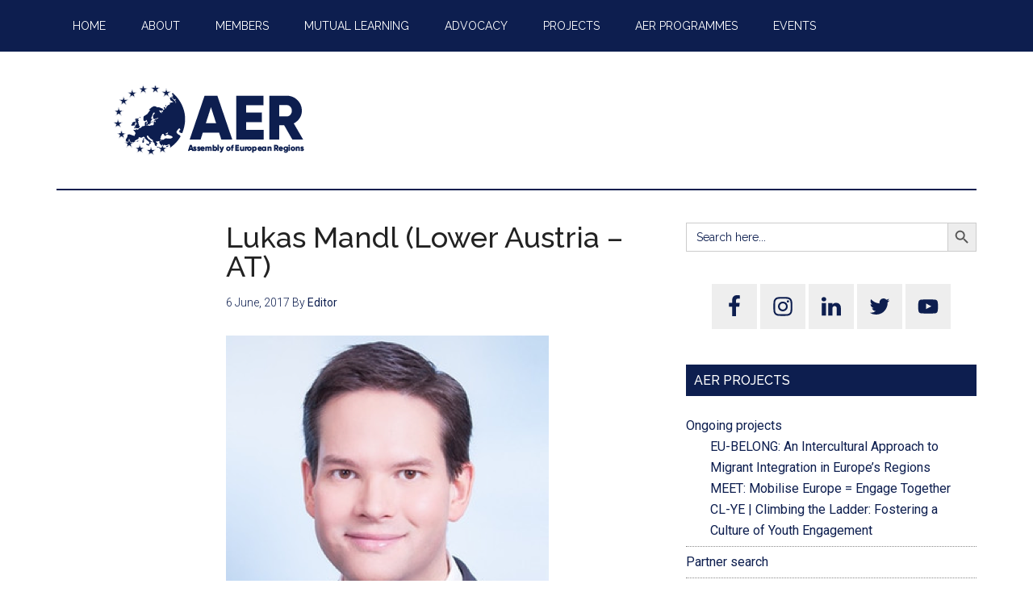

--- FILE ---
content_type: text/html; charset=UTF-8
request_url: https://aer.eu/governance-structure/the-executive-board/slide08/
body_size: 16053
content:
<!DOCTYPE html>
<html lang="en-GB">
<head >
<meta charset="UTF-8" />
<meta name="viewport" content="width=device-width, initial-scale=1" />
<title>Lukas Mandl (Lower Austria – AT) – Assembly of European Regions</title>
<meta name='robots' content='max-image-preview:large' />

			<style type="text/css">
				.slide-excerpt { width: 100%; }
				.slide-excerpt { top: 0; }
				.slide-excerpt { left: 0; }
				.flexslider { max-width: 800px; max-height: 500px; }
				.slide-image { max-height: 500px; }
			</style><link rel='dns-prefetch' href='//aer.eu' />
<link rel='dns-prefetch' href='//ws.sharethis.com' />
<link rel='dns-prefetch' href='//www.googletagmanager.com' />
<link rel='dns-prefetch' href='//fonts.googleapis.com' />
<link rel="alternate" type="application/rss+xml" title="Assembly of European Regions &raquo; Feed" href="https://aer.eu/feed/" />
<link rel="alternate" type="application/rss+xml" title="Assembly of European Regions &raquo; Comments Feed" href="https://aer.eu/comments/feed/" />
<link rel="alternate" type="text/calendar" title="Assembly of European Regions &raquo; iCal Feed" href="https://aer.eu/https-aer-eu-category-events/?ical=1" />
<link rel="canonical" href="https://aer.eu/governance-structure/the-executive-board/slide08/" />
<script type="text/javascript">
window._wpemojiSettings = {"baseUrl":"https:\/\/s.w.org\/images\/core\/emoji\/14.0.0\/72x72\/","ext":".png","svgUrl":"https:\/\/s.w.org\/images\/core\/emoji\/14.0.0\/svg\/","svgExt":".svg","source":{"concatemoji":"https:\/\/aer.eu\/wp\/wp-includes\/js\/wp-emoji-release.min.js?ver=750fa68813563998dc60b6cb0ded84aa"}};
/*! This file is auto-generated */
!function(e,a,t){var n,r,o,i=a.createElement("canvas"),p=i.getContext&&i.getContext("2d");function s(e,t){p.clearRect(0,0,i.width,i.height),p.fillText(e,0,0);e=i.toDataURL();return p.clearRect(0,0,i.width,i.height),p.fillText(t,0,0),e===i.toDataURL()}function c(e){var t=a.createElement("script");t.src=e,t.defer=t.type="text/javascript",a.getElementsByTagName("head")[0].appendChild(t)}for(o=Array("flag","emoji"),t.supports={everything:!0,everythingExceptFlag:!0},r=0;r<o.length;r++)t.supports[o[r]]=function(e){if(p&&p.fillText)switch(p.textBaseline="top",p.font="600 32px Arial",e){case"flag":return s("\ud83c\udff3\ufe0f\u200d\u26a7\ufe0f","\ud83c\udff3\ufe0f\u200b\u26a7\ufe0f")?!1:!s("\ud83c\uddfa\ud83c\uddf3","\ud83c\uddfa\u200b\ud83c\uddf3")&&!s("\ud83c\udff4\udb40\udc67\udb40\udc62\udb40\udc65\udb40\udc6e\udb40\udc67\udb40\udc7f","\ud83c\udff4\u200b\udb40\udc67\u200b\udb40\udc62\u200b\udb40\udc65\u200b\udb40\udc6e\u200b\udb40\udc67\u200b\udb40\udc7f");case"emoji":return!s("\ud83e\udef1\ud83c\udffb\u200d\ud83e\udef2\ud83c\udfff","\ud83e\udef1\ud83c\udffb\u200b\ud83e\udef2\ud83c\udfff")}return!1}(o[r]),t.supports.everything=t.supports.everything&&t.supports[o[r]],"flag"!==o[r]&&(t.supports.everythingExceptFlag=t.supports.everythingExceptFlag&&t.supports[o[r]]);t.supports.everythingExceptFlag=t.supports.everythingExceptFlag&&!t.supports.flag,t.DOMReady=!1,t.readyCallback=function(){t.DOMReady=!0},t.supports.everything||(n=function(){t.readyCallback()},a.addEventListener?(a.addEventListener("DOMContentLoaded",n,!1),e.addEventListener("load",n,!1)):(e.attachEvent("onload",n),a.attachEvent("onreadystatechange",function(){"complete"===a.readyState&&t.readyCallback()})),(e=t.source||{}).concatemoji?c(e.concatemoji):e.wpemoji&&e.twemoji&&(c(e.twemoji),c(e.wpemoji)))}(window,document,window._wpemojiSettings);
</script>
<style type="text/css">
img.wp-smiley,
img.emoji {
	display: inline !important;
	border: none !important;
	box-shadow: none !important;
	height: 1em !important;
	width: 1em !important;
	margin: 0 0.07em !important;
	vertical-align: -0.1em !important;
	background: none !important;
	padding: 0 !important;
}
</style>
	<link rel='stylesheet' id='pt-cv-public-style-css' href='https://aer.eu/wp-content/plugins/content-views-query-and-display-post-page/public/assets/css/cv.css?ver=3.1.0' type='text/css' media='all' />
<link rel='stylesheet' id='pt-cv-public-pro-style-css' href='https://aer.eu/wp-content/plugins/pt-content-views-pro/public/assets/css/cvpro.min.css?ver=5.12' type='text/css' media='all' />
<link rel='stylesheet' id='magazine-pro-theme-css' href='https://aer.eu/wp-content/themes/magazine-pro/style.css?ver=3.1' type='text/css' media='all' />
<link rel='stylesheet' id='wp-block-library-css' href='https://aer.eu/wp/wp-includes/css/dist/block-library/style.min.css?ver=750fa68813563998dc60b6cb0ded84aa' type='text/css' media='all' />
<link rel='stylesheet' id='wp-components-css' href='https://aer.eu/wp/wp-includes/css/dist/components/style.min.css?ver=750fa68813563998dc60b6cb0ded84aa' type='text/css' media='all' />
<link rel='stylesheet' id='wp-block-editor-css' href='https://aer.eu/wp/wp-includes/css/dist/block-editor/style.min.css?ver=750fa68813563998dc60b6cb0ded84aa' type='text/css' media='all' />
<link rel='stylesheet' id='wp-nux-css' href='https://aer.eu/wp/wp-includes/css/dist/nux/style.min.css?ver=750fa68813563998dc60b6cb0ded84aa' type='text/css' media='all' />
<link rel='stylesheet' id='wp-reusable-blocks-css' href='https://aer.eu/wp/wp-includes/css/dist/reusable-blocks/style.min.css?ver=750fa68813563998dc60b6cb0ded84aa' type='text/css' media='all' />
<link rel='stylesheet' id='wp-editor-css' href='https://aer.eu/wp/wp-includes/css/dist/editor/style.min.css?ver=750fa68813563998dc60b6cb0ded84aa' type='text/css' media='all' />
<link rel='stylesheet' id='algori_pdf_viewer-cgb-style-css-css' href='https://aer.eu/wp-content/plugins/algori-pdf-viewer/dist/blocks.style.build.css' type='text/css' media='all' />
<link rel='stylesheet' id='classic-theme-styles-css' href='https://aer.eu/wp/wp-includes/css/classic-themes.min.css?ver=750fa68813563998dc60b6cb0ded84aa' type='text/css' media='all' />
<style id='global-styles-inline-css' type='text/css'>
body{--wp--preset--color--black: #000000;--wp--preset--color--cyan-bluish-gray: #abb8c3;--wp--preset--color--white: #ffffff;--wp--preset--color--pale-pink: #f78da7;--wp--preset--color--vivid-red: #cf2e2e;--wp--preset--color--luminous-vivid-orange: #ff6900;--wp--preset--color--luminous-vivid-amber: #fcb900;--wp--preset--color--light-green-cyan: #7bdcb5;--wp--preset--color--vivid-green-cyan: #00d084;--wp--preset--color--pale-cyan-blue: #8ed1fc;--wp--preset--color--vivid-cyan-blue: #0693e3;--wp--preset--color--vivid-purple: #9b51e0;--wp--preset--gradient--vivid-cyan-blue-to-vivid-purple: linear-gradient(135deg,rgba(6,147,227,1) 0%,rgb(155,81,224) 100%);--wp--preset--gradient--light-green-cyan-to-vivid-green-cyan: linear-gradient(135deg,rgb(122,220,180) 0%,rgb(0,208,130) 100%);--wp--preset--gradient--luminous-vivid-amber-to-luminous-vivid-orange: linear-gradient(135deg,rgba(252,185,0,1) 0%,rgba(255,105,0,1) 100%);--wp--preset--gradient--luminous-vivid-orange-to-vivid-red: linear-gradient(135deg,rgba(255,105,0,1) 0%,rgb(207,46,46) 100%);--wp--preset--gradient--very-light-gray-to-cyan-bluish-gray: linear-gradient(135deg,rgb(238,238,238) 0%,rgb(169,184,195) 100%);--wp--preset--gradient--cool-to-warm-spectrum: linear-gradient(135deg,rgb(74,234,220) 0%,rgb(151,120,209) 20%,rgb(207,42,186) 40%,rgb(238,44,130) 60%,rgb(251,105,98) 80%,rgb(254,248,76) 100%);--wp--preset--gradient--blush-light-purple: linear-gradient(135deg,rgb(255,206,236) 0%,rgb(152,150,240) 100%);--wp--preset--gradient--blush-bordeaux: linear-gradient(135deg,rgb(254,205,165) 0%,rgb(254,45,45) 50%,rgb(107,0,62) 100%);--wp--preset--gradient--luminous-dusk: linear-gradient(135deg,rgb(255,203,112) 0%,rgb(199,81,192) 50%,rgb(65,88,208) 100%);--wp--preset--gradient--pale-ocean: linear-gradient(135deg,rgb(255,245,203) 0%,rgb(182,227,212) 50%,rgb(51,167,181) 100%);--wp--preset--gradient--electric-grass: linear-gradient(135deg,rgb(202,248,128) 0%,rgb(113,206,126) 100%);--wp--preset--gradient--midnight: linear-gradient(135deg,rgb(2,3,129) 0%,rgb(40,116,252) 100%);--wp--preset--duotone--dark-grayscale: url('#wp-duotone-dark-grayscale');--wp--preset--duotone--grayscale: url('#wp-duotone-grayscale');--wp--preset--duotone--purple-yellow: url('#wp-duotone-purple-yellow');--wp--preset--duotone--blue-red: url('#wp-duotone-blue-red');--wp--preset--duotone--midnight: url('#wp-duotone-midnight');--wp--preset--duotone--magenta-yellow: url('#wp-duotone-magenta-yellow');--wp--preset--duotone--purple-green: url('#wp-duotone-purple-green');--wp--preset--duotone--blue-orange: url('#wp-duotone-blue-orange');--wp--preset--font-size--small: 13px;--wp--preset--font-size--medium: 20px;--wp--preset--font-size--large: 36px;--wp--preset--font-size--x-large: 42px;--wp--preset--spacing--20: 0.44rem;--wp--preset--spacing--30: 0.67rem;--wp--preset--spacing--40: 1rem;--wp--preset--spacing--50: 1.5rem;--wp--preset--spacing--60: 2.25rem;--wp--preset--spacing--70: 3.38rem;--wp--preset--spacing--80: 5.06rem;--wp--preset--shadow--natural: 6px 6px 9px rgba(0, 0, 0, 0.2);--wp--preset--shadow--deep: 12px 12px 50px rgba(0, 0, 0, 0.4);--wp--preset--shadow--sharp: 6px 6px 0px rgba(0, 0, 0, 0.2);--wp--preset--shadow--outlined: 6px 6px 0px -3px rgba(255, 255, 255, 1), 6px 6px rgba(0, 0, 0, 1);--wp--preset--shadow--crisp: 6px 6px 0px rgba(0, 0, 0, 1);}:where(.is-layout-flex){gap: 0.5em;}body .is-layout-flow > .alignleft{float: left;margin-inline-start: 0;margin-inline-end: 2em;}body .is-layout-flow > .alignright{float: right;margin-inline-start: 2em;margin-inline-end: 0;}body .is-layout-flow > .aligncenter{margin-left: auto !important;margin-right: auto !important;}body .is-layout-constrained > .alignleft{float: left;margin-inline-start: 0;margin-inline-end: 2em;}body .is-layout-constrained > .alignright{float: right;margin-inline-start: 2em;margin-inline-end: 0;}body .is-layout-constrained > .aligncenter{margin-left: auto !important;margin-right: auto !important;}body .is-layout-constrained > :where(:not(.alignleft):not(.alignright):not(.alignfull)){max-width: var(--wp--style--global--content-size);margin-left: auto !important;margin-right: auto !important;}body .is-layout-constrained > .alignwide{max-width: var(--wp--style--global--wide-size);}body .is-layout-flex{display: flex;}body .is-layout-flex{flex-wrap: wrap;align-items: center;}body .is-layout-flex > *{margin: 0;}:where(.wp-block-columns.is-layout-flex){gap: 2em;}.has-black-color{color: var(--wp--preset--color--black) !important;}.has-cyan-bluish-gray-color{color: var(--wp--preset--color--cyan-bluish-gray) !important;}.has-white-color{color: var(--wp--preset--color--white) !important;}.has-pale-pink-color{color: var(--wp--preset--color--pale-pink) !important;}.has-vivid-red-color{color: var(--wp--preset--color--vivid-red) !important;}.has-luminous-vivid-orange-color{color: var(--wp--preset--color--luminous-vivid-orange) !important;}.has-luminous-vivid-amber-color{color: var(--wp--preset--color--luminous-vivid-amber) !important;}.has-light-green-cyan-color{color: var(--wp--preset--color--light-green-cyan) !important;}.has-vivid-green-cyan-color{color: var(--wp--preset--color--vivid-green-cyan) !important;}.has-pale-cyan-blue-color{color: var(--wp--preset--color--pale-cyan-blue) !important;}.has-vivid-cyan-blue-color{color: var(--wp--preset--color--vivid-cyan-blue) !important;}.has-vivid-purple-color{color: var(--wp--preset--color--vivid-purple) !important;}.has-black-background-color{background-color: var(--wp--preset--color--black) !important;}.has-cyan-bluish-gray-background-color{background-color: var(--wp--preset--color--cyan-bluish-gray) !important;}.has-white-background-color{background-color: var(--wp--preset--color--white) !important;}.has-pale-pink-background-color{background-color: var(--wp--preset--color--pale-pink) !important;}.has-vivid-red-background-color{background-color: var(--wp--preset--color--vivid-red) !important;}.has-luminous-vivid-orange-background-color{background-color: var(--wp--preset--color--luminous-vivid-orange) !important;}.has-luminous-vivid-amber-background-color{background-color: var(--wp--preset--color--luminous-vivid-amber) !important;}.has-light-green-cyan-background-color{background-color: var(--wp--preset--color--light-green-cyan) !important;}.has-vivid-green-cyan-background-color{background-color: var(--wp--preset--color--vivid-green-cyan) !important;}.has-pale-cyan-blue-background-color{background-color: var(--wp--preset--color--pale-cyan-blue) !important;}.has-vivid-cyan-blue-background-color{background-color: var(--wp--preset--color--vivid-cyan-blue) !important;}.has-vivid-purple-background-color{background-color: var(--wp--preset--color--vivid-purple) !important;}.has-black-border-color{border-color: var(--wp--preset--color--black) !important;}.has-cyan-bluish-gray-border-color{border-color: var(--wp--preset--color--cyan-bluish-gray) !important;}.has-white-border-color{border-color: var(--wp--preset--color--white) !important;}.has-pale-pink-border-color{border-color: var(--wp--preset--color--pale-pink) !important;}.has-vivid-red-border-color{border-color: var(--wp--preset--color--vivid-red) !important;}.has-luminous-vivid-orange-border-color{border-color: var(--wp--preset--color--luminous-vivid-orange) !important;}.has-luminous-vivid-amber-border-color{border-color: var(--wp--preset--color--luminous-vivid-amber) !important;}.has-light-green-cyan-border-color{border-color: var(--wp--preset--color--light-green-cyan) !important;}.has-vivid-green-cyan-border-color{border-color: var(--wp--preset--color--vivid-green-cyan) !important;}.has-pale-cyan-blue-border-color{border-color: var(--wp--preset--color--pale-cyan-blue) !important;}.has-vivid-cyan-blue-border-color{border-color: var(--wp--preset--color--vivid-cyan-blue) !important;}.has-vivid-purple-border-color{border-color: var(--wp--preset--color--vivid-purple) !important;}.has-vivid-cyan-blue-to-vivid-purple-gradient-background{background: var(--wp--preset--gradient--vivid-cyan-blue-to-vivid-purple) !important;}.has-light-green-cyan-to-vivid-green-cyan-gradient-background{background: var(--wp--preset--gradient--light-green-cyan-to-vivid-green-cyan) !important;}.has-luminous-vivid-amber-to-luminous-vivid-orange-gradient-background{background: var(--wp--preset--gradient--luminous-vivid-amber-to-luminous-vivid-orange) !important;}.has-luminous-vivid-orange-to-vivid-red-gradient-background{background: var(--wp--preset--gradient--luminous-vivid-orange-to-vivid-red) !important;}.has-very-light-gray-to-cyan-bluish-gray-gradient-background{background: var(--wp--preset--gradient--very-light-gray-to-cyan-bluish-gray) !important;}.has-cool-to-warm-spectrum-gradient-background{background: var(--wp--preset--gradient--cool-to-warm-spectrum) !important;}.has-blush-light-purple-gradient-background{background: var(--wp--preset--gradient--blush-light-purple) !important;}.has-blush-bordeaux-gradient-background{background: var(--wp--preset--gradient--blush-bordeaux) !important;}.has-luminous-dusk-gradient-background{background: var(--wp--preset--gradient--luminous-dusk) !important;}.has-pale-ocean-gradient-background{background: var(--wp--preset--gradient--pale-ocean) !important;}.has-electric-grass-gradient-background{background: var(--wp--preset--gradient--electric-grass) !important;}.has-midnight-gradient-background{background: var(--wp--preset--gradient--midnight) !important;}.has-small-font-size{font-size: var(--wp--preset--font-size--small) !important;}.has-medium-font-size{font-size: var(--wp--preset--font-size--medium) !important;}.has-large-font-size{font-size: var(--wp--preset--font-size--large) !important;}.has-x-large-font-size{font-size: var(--wp--preset--font-size--x-large) !important;}
.wp-block-navigation a:where(:not(.wp-element-button)){color: inherit;}
:where(.wp-block-columns.is-layout-flex){gap: 2em;}
.wp-block-pullquote{font-size: 1.5em;line-height: 1.6;}
</style>
<link rel='stylesheet' id='BNSFT-Style-css' href='https://aer.eu/wp-content/plugins/bns-featured-tag/bnsft-style.css?ver=2.7.2' type='text/css' media='screen' />
<link rel='stylesheet' id='related-posts-by-taxonomy-css' href='https://aer.eu/wp-content/plugins/related-posts-by-taxonomy/includes/assets/css/styles.css?ver=750fa68813563998dc60b6cb0ded84aa' type='text/css' media='all' />
<link rel='stylesheet' id='ppress-frontend-css' href='https://aer.eu/wp-content/plugins/wp-user-avatar/assets/css/frontend.min.css?ver=4.12.0' type='text/css' media='all' />
<link rel='stylesheet' id='ppress-flatpickr-css' href='https://aer.eu/wp-content/plugins/wp-user-avatar/assets/flatpickr/flatpickr.min.css?ver=4.12.0' type='text/css' media='all' />
<link rel='stylesheet' id='ppress-select2-css' href='https://aer.eu/wp-content/plugins/wp-user-avatar/assets/select2/select2.min.css?ver=750fa68813563998dc60b6cb0ded84aa' type='text/css' media='all' />
<link rel='stylesheet' id='ivory-search-styles-css' href='https://aer.eu/wp-content/plugins/add-search-to-menu/public/css/ivory-search.min.css?ver=5.5.2' type='text/css' media='all' />
<style id='dominant-color-styles-inline-css' type='text/css'>
img[data-dominant-color]:not(.has-transparency) { background-color: var(--dominant-color); }
</style>
<link rel='stylesheet' id='dashicons-css' href='https://aer.eu/wp/wp-includes/css/dashicons.min.css?ver=750fa68813563998dc60b6cb0ded84aa' type='text/css' media='all' />
<link rel='stylesheet' id='google-fonts-css' href='//fonts.googleapis.com/css?family=Roboto%3A300%2C400%7CRaleway%3A400%2C500%2C900&#038;ver=3.1' type='text/css' media='all' />
<link rel='stylesheet' id='simple-social-icons-font-css' href='https://aer.eu/wp-content/plugins/simple-social-icons/css/style.css?ver=3.0.2' type='text/css' media='all' />
<link rel='stylesheet' id='synved-shortcode-jquery-ui-css' href='https://aer.eu/wp-content/plugins/synved-shortcodes/synved-shortcode/jqueryUI/css/snvdshc/jquery-ui-1.9.2.custom.min.css?ver=1.9.2' type='text/css' media='all' />
<link rel='stylesheet' id='synved-shortcode-layout-css' href='https://aer.eu/wp-content/plugins/synved-shortcodes/synved-shortcode/style/layout.css?ver=1.0' type='text/css' media='all' />
<link rel='stylesheet' id='synved-shortcode-jquery-ui-custom-css' href='https://aer.eu/wp-content/plugins/synved-shortcodes/synved-shortcode/style/jquery-ui.css?ver=1.0' type='text/css' media='all' />
<link rel='stylesheet' id='tablepress-default-css' href='https://aer.eu/wp-content/plugins/tablepress/css/build/default.css?ver=2.1.5' type='text/css' media='all' />
<link rel='stylesheet' id='gca-column-styles-css' href='https://aer.eu/wp-content/plugins/genesis-columns-advanced/css/gca-column-styles.css?ver=750fa68813563998dc60b6cb0ded84aa' type='text/css' media='all' />
<link rel='stylesheet' id='jquery-lazyloadxt-spinner-css-css' href='//aer.eu/wp-content/plugins/a3-lazy-load/assets/css/jquery.lazyloadxt.spinner.css?ver=750fa68813563998dc60b6cb0ded84aa' type='text/css' media='all' />
<link rel='stylesheet' id='wp_edit_column-styles-css' href='https://aer.eu/wp-content/plugins/wp-edit/css/column-style.css?ver=750fa68813563998dc60b6cb0ded84aa' type='text/css' media='all' />
<link rel='stylesheet' id='genesis-tabs-stylesheet-css' href='https://aer.eu/wp-content/plugins/genesis-tabs/assets/css/style.css?ver=0.9.5' type='text/css' media='all' />
<link rel='stylesheet' id='slider_styles-css' href='https://aer.eu/wp-content/plugins/genesis-responsive-slider/assets/style.css?ver=1.0.1' type='text/css' media='all' />
<script type='text/javascript' src='https://aer.eu/wp/wp-includes/js/jquery/jquery.min.js?ver=3.6.4' id='jquery-core-js'></script>
<script type='text/javascript' src='https://aer.eu/wp/wp-includes/js/jquery/jquery-migrate.min.js?ver=3.4.0' id='jquery-migrate-js'></script>
<script type='text/javascript' src='https://aer.eu/wp-content/plugins/wp-user-avatar/assets/flatpickr/flatpickr.min.js?ver=4.12.0' id='ppress-flatpickr-js'></script>
<script type='text/javascript' src='https://aer.eu/wp-content/plugins/wp-user-avatar/assets/select2/select2.min.js?ver=4.12.0' id='ppress-select2-js'></script>
<script type='text/javascript' src='https://aer.eu/wp-content/plugins/genesis-post-navigation/js/gpn_custom_script.js?ver=750fa68813563998dc60b6cb0ded84aa' id='gpn-custom-script-js'></script>
<script type='text/javascript' src='https://aer.eu/wp-content/themes/magazine-pro/js/entry-date.js?ver=1.0.0' id='magazine-entry-date-js'></script>
<script type='text/javascript' src='https://aer.eu/wp-content/themes/magazine-pro/js/responsive-menu.js?ver=1.0.0' id='magazine-responsive-menu-js'></script>
<script type='text/javascript' src='https://aer.eu/wp/wp-includes/js/jquery/ui/core.min.js?ver=1.13.2' id='jquery-ui-core-js'></script>
<script type='text/javascript' src='https://aer.eu/wp/wp-includes/js/jquery/ui/tabs.min.js?ver=1.13.2' id='jquery-ui-tabs-js'></script>
<script type='text/javascript' src='https://aer.eu/wp-content/plugins/synved-shortcodes/synved-shortcode/script/jquery.ba-bbq.min.js?ver=1.2.1' id='jquery-babbq-js'></script>
<script type='text/javascript' src='https://aer.eu/wp-content/plugins/synved-shortcodes/synved-shortcode/script/jquery.scrolltab.js?ver=1.0' id='jquery-scrolltab-js'></script>
<script type='text/javascript' src='https://aer.eu/wp/wp-includes/js/jquery/ui/accordion.min.js?ver=1.13.2' id='jquery-ui-accordion-js'></script>
<script type='text/javascript' src='https://aer.eu/wp/wp-includes/js/jquery/ui/controlgroup.min.js?ver=1.13.2' id='jquery-ui-controlgroup-js'></script>
<script type='text/javascript' src='https://aer.eu/wp/wp-includes/js/jquery/ui/checkboxradio.min.js?ver=1.13.2' id='jquery-ui-checkboxradio-js'></script>
<script type='text/javascript' src='https://aer.eu/wp/wp-includes/js/jquery/ui/button.min.js?ver=1.13.2' id='jquery-ui-button-js'></script>
<script type='text/javascript' src='https://aer.eu/wp-content/plugins/synved-shortcodes/synved-shortcode/script/jquery-unselectable.js?ver=1.0.0' id='jquery-unselectable-js'></script>
<script type='text/javascript' src='https://aer.eu/wp/wp-includes/js/jquery/ui/mouse.min.js?ver=1.13.2' id='jquery-ui-mouse-js'></script>
<script type='text/javascript' src='https://aer.eu/wp/wp-includes/js/jquery/ui/slider.min.js?ver=1.13.2' id='jquery-ui-slider-js'></script>
<script type='text/javascript' src='https://aer.eu/wp-content/plugins/synved-shortcodes/synved-shortcode/script/base.js?ver=1.0' id='synved-shortcode-base-js'></script>
<script type='text/javascript' src='https://aer.eu/wp-content/plugins/synved-shortcodes/synved-shortcode/script/custom.js?ver=1.0' id='synved-shortcode-custom-js'></script>
<script id='st_insights_js' type='text/javascript' src='https://ws.sharethis.com/button/st_insights.js?publisher=eba0f3ba-f9ab-408c-bc68-c28af5afe749&#038;product=feather&#038;ver=1672914423' id='feather-sharethis-js'></script>

<!-- Google Analytics snippet added by Site Kit -->
<script type='text/javascript' src='https://www.googletagmanager.com/gtag/js?id=GT-PJ72KF3' id='google_gtagjs-js' async></script>
<script type='text/javascript' id='google_gtagjs-js-after'>
window.dataLayer = window.dataLayer || [];function gtag(){dataLayer.push(arguments);}
gtag('set', 'linker', {"domains":["aer.eu"]} );
gtag("js", new Date());
gtag("set", "developer_id.dZTNiMT", true);
gtag("config", "GT-PJ72KF3");
</script>

<!-- End Google Analytics snippet added by Site Kit -->
<link rel="https://api.w.org/" href="https://aer.eu/wp-json/" /><link rel="alternate" type="application/json" href="https://aer.eu/wp-json/wp/v2/media/16453" /><link rel="EditURI" type="application/rsd+xml" title="RSD" href="https://aer.eu/wp/xmlrpc.php?rsd" />
<link rel="alternate" type="application/json+oembed" href="https://aer.eu/wp-json/oembed/1.0/embed?url=https%3A%2F%2Faer.eu%2Fgovernance-structure%2Fthe-executive-board%2Fslide08%2F" />
<link rel="alternate" type="text/xml+oembed" href="https://aer.eu/wp-json/oembed/1.0/embed?url=https%3A%2F%2Faer.eu%2Fgovernance-structure%2Fthe-executive-board%2Fslide08%2F&#038;format=xml" />

		<!-- GA Google Analytics @ https://m0n.co/ga -->
		<script type="text/javascript">
			var _gaq = _gaq || [];
			_gaq.push(['_setAccount', 'UA-112185298-1']);
			_gaq.push(['_trackPageview']);
			(function() {
				var ga = document.createElement('script'); ga.type = 'text/javascript'; ga.async = true;
				ga.src = ('https:' == document.location.protocol ? 'https://ssl' : 'http://www') + '.google-analytics.com/ga.js';
				var s = document.getElementsByTagName('script')[0]; s.parentNode.insertBefore(ga, s);
			})();
		</script>

	<meta name="generator" content="Site Kit by Google 1.105.0" /><meta name="generator" content="Performance Lab 2.5.0; modules: images/dominant-color-images, images/fetchpriority, images/webp-support, images/webp-uploads">
        <style type="text/css" id="pf-main-css">
            
				@media screen {
					.printfriendly {
						z-index: 1000; position: relative
					}
					.printfriendly a, .printfriendly a:link, .printfriendly a:visited, .printfriendly a:hover, .printfriendly a:active {
						font-weight: 600;
						cursor: pointer;
						text-decoration: none;
						border: none;
						-webkit-box-shadow: none;
						-moz-box-shadow: none;
						box-shadow: none;
						outline:none;
						font-size: 14px !important;
						color: #6D9F00 !important;
					}
					.printfriendly.pf-alignleft {
						float: left;
					}
					.printfriendly.pf-alignright {
						float: right;
					}
					.printfriendly.pf-aligncenter {
						justify-content: center;
						display: flex; align-items: center;
					}
				}
				
				.pf-button-img {
					border: none;
					-webkit-box-shadow: none; 
					-moz-box-shadow: none; 
					box-shadow: none; 
					padding: 0; 
					margin: 0;
					display: inline; 
					vertical-align: middle;
				}
			  
				img.pf-button-img + .pf-button-text {
					margin-left: 6px;
				}

				@media print {
					.printfriendly {
						display: none;
					}
				}
				        </style>

            
        <style type="text/css" id="pf-excerpt-styles">
          .pf-button.pf-button-excerpt {
              display: none;
           }
        </style>

            <meta name="et-api-version" content="v1"><meta name="et-api-origin" content="https://aer.eu"><link rel="https://theeventscalendar.com/" href="https://aer.eu/wp-json/tribe/tickets/v1/" /><meta name="tec-api-version" content="v1"><meta name="tec-api-origin" content="https://aer.eu"><link rel="alternate" href="https://aer.eu/wp-json/tribe/events/v1/" /><link rel="pingback" href="https://aer.eu/wp/xmlrpc.php" />
<script>
  (function(i,s,o,g,r,a,m){i['GoogleAnalyticsObject']=r;i[r]=i[r]||function(){
  (i[r].q=i[r].q||[]).push(arguments)},i[r].l=1*new Date();a=s.createElement(o),
  m=s.getElementsByTagName(o)[0];a.async=1;a.src=g;m.parentNode.insertBefore(a,m)
  })(window,document,'script','//www.google-analytics.com/analytics.js','ga');

  ga('create', 'UA-69784853-1', 'auto');
  ga('send', 'pageview');

</script>

<link rel="apple-touch-icon-precomposed" sizes="57x57" href="apple-touch-icon-57x57.png" />
<link rel="apple-touch-icon-precomposed" sizes="114x114" href="apple-touch-icon-114x114.png" />
<link rel="apple-touch-icon-precomposed" sizes="72x72" href="apple-touch-icon-72x72.png" />
<link rel="apple-touch-icon-precomposed" sizes="144x144" href="apple-touch-icon-144x144.png" />
<link rel="apple-touch-icon-precomposed" sizes="60x60" href="apple-touch-icon-60x60.png" />
<link rel="apple-touch-icon-precomposed" sizes="120x120" href="apple-touch-icon-120x120.png" />
<link rel="apple-touch-icon-precomposed" sizes="76x76" href="apple-touch-icon-76x76.png" />
<link rel="apple-touch-icon-precomposed" sizes="152x152" href="apple-touch-icon-152x152.png" />
<link rel="icon" type="image/png" href="favicon-196x196.png" sizes="196x196" />
<link rel="icon" type="image/png" href="favicon-96x96.png" sizes="96x96" />
<link rel="icon" type="image/png" href="favicon-32x32.png" sizes="32x32" />
<link rel="icon" type="image/png" href="favicon-16x16.png" sizes="16x16" />
<link rel="icon" type="image/png" href="favicon-128.png" sizes="128x128" />
<meta name="application-name" content="&nbsp;"/>
<meta name="msapplication-TileColor" content="#FFFFFF" />
<meta name="msapplication-TileImage" content="mstile-144x144.png" />
<meta name="msapplication-square70x70logo" content="mstile-70x70.png" />
<meta name="msapplication-square150x150logo" content="mstile-150x150.png" />
<meta name="msapplication-wide310x150logo" content="mstile-310x150.png" />
<meta name="msapplication-square310x310logo" content="mstile-310x310.png" />
<style type="text/css">.site-title a { background: url(https://aer.eu/wp-content/uploads/2017/06/cropped-website-logo_website-logo.png) no-repeat !important; }</style>
<style>
#after-post-nav {
	height:45px;
	margin:30px;
	display:inline-block;
	}

.gps-nav-next{	
	background: none repeat scroll 0 0 #D5D5D5;
    border-radius:  0 30px 30px 0;
   -webkit-border-radius:  0 30px 30px 0;
   -moz-border-radius:  0 30px 30px 0;
   -o-border-radius:  0 30px 30px 0;
    padding: 10px;
    float: right;                                          
    margin: 5px 20px 0 5px;
	display : block; 
	cursor : pointer;
	}    

.gps-nav-prev{

	 background: none repeat scroll 0 0 #D5D5D5;
	 border-radius:30px 0 0 30px;
	 -moz-border-radius:30px 0 0 30px;
	 -webkit-border-radius:30px 0 0 30px;
	 -o-border-radius:30px 0 0 30px;
	 padding: 10px;
	 float: left;
	 margin: 5px 20px 5px 0;
	 display : block; 
	 cursor : pointer;
	 }

.gps-nav-prev a, .gps-nav-next a{
	     display : block;
	     color: #666666 !important;
	     text-decoration: none;}

.gps-nav-next:hover, .gps-nav-prev:hover{
	
		 background: #262626 ;
		 padding-left:20px;
		-webkit-transition: all 0.5s ease-in-out;
		-moz-transition: all 0.5s ease-in-out;
		-o-transition: all 0.5s ease-in-out;
		-ms-transition: all 0.5s ease-in-out;}

.gps-nav-prev a:hover{
        color: #F5F5F5 !important; 
        padding-left:20px;
       -webkit-transition: all 0.5s ease-in-out;
       -moz-transition: all 0.5s ease-in-out;
       -o-transition: all 0.5s ease-in-out;
       -ms-transition: all 0.5s ease-in-out;}

.gps-nav-next a:hover{
	
        padding-right:20px;
        color: #F5F5F5 !important; 
       -webkit-transition: all 0.5s ease-in-out;
       -moz-transition: all 0.5s ease-in-out;
       -o-transition: all 0.5s ease-in-out;
       -ms-transition: all 0.5s ease-in-out;
        }
.gps-nav-next, .gps-nav-prev{
	border-radius:  0 ;
	-webkit-border-radius:  0 ;
	-moz-border-radius:  0 ;
	-o-border-radius:  0 ;}</style>
<style type="text/css"></style>

<style type="text/css"></style>
<style>
.synved-social-resolution-single {
display: inline-block;
}
.synved-social-resolution-normal {
display: inline-block;
}
.synved-social-resolution-hidef {
display: none;
}

@media only screen and (min--moz-device-pixel-ratio: 2),
only screen and (-o-min-device-pixel-ratio: 2/1),
only screen and (-webkit-min-device-pixel-ratio: 2),
only screen and (min-device-pixel-ratio: 2),
only screen and (min-resolution: 2dppx),
only screen and (min-resolution: 192dpi) {
	.synved-social-resolution-normal {
	display: none;
	}
	.synved-social-resolution-hidef {
	display: inline-block;
	}
}
</style><link rel="icon" href="https://aer.eu/wp-content/uploads/2017/06/cropped-New-Logo-AER_Square-Blue-on-White-2-100x100.png" sizes="32x32" />
<link rel="icon" href="https://aer.eu/wp-content/uploads/2017/06/cropped-New-Logo-AER_Square-Blue-on-White-2-200x200.png" sizes="192x192" />
<link rel="apple-touch-icon" href="https://aer.eu/wp-content/uploads/2017/06/cropped-New-Logo-AER_Square-Blue-on-White-2-200x200.png" />
<meta name="msapplication-TileImage" content="https://aer.eu/wp-content/uploads/2017/06/cropped-New-Logo-AER_Square-Blue-on-White-2.png" />
		<style type="text/css" id="wp-custom-css">
			/* The Events Calendar: Showing Genesis Featured Posts Widget titles (added by Adviser) */

.single-tribe_venue .featured-content .type-post header.entry-header,
.single-tribe_organizer .featured-content .type-post header.entry-header,
.single-tribe_events .featured-content .type-post header.entry-header,
.events-archive .featured-content .type-post header.entry-header {
    display:block;
}

/* End of The Events Calendar CSS */

/* Overlay titles over images in Genesis Featured Posts widget */

.home-top .entry {
	position: relative;
}

@media only screen and (min-width: 501px) {

	.home-top .entry-header {
		position: absolute;
		top: 20%;
		left: 50%;
		-webkit-transform: translate(-50%, -50%);
		-moz-transform: translate(-50%, -50%);
		-ms-transform: translate(-50%, -50%);
		-o-transform: translate(-50%, -50%);
		transform: translate(-50%, -50%);
		width: 100%;
		padding: 0 100px;
	}

	.home-top .entry-title a {
		color: #fff;
		background-color: rgba(0,0,0,0.7);
		padding: 10px 20px;
		line-height: 1.5;
		display: inline-block;
	}

	.home-top .entry-title a:hover {
		color: #76d2c5;
	}

}
/* End of Overlay titles over images in Genesis Featured Posts widget */

		</style>
		</head>
<body class="attachment attachment-template-default attachmentid-16453 attachment-png tribe-no-js page-template-magazine-pro-theme genesis custom-header header-image sidebar-content-sidebar genesis-breadcrumbs-hidden genesis-footer-widgets-visible primary-nav tribe-theme-genesis" itemscope itemtype="https://schema.org/WebPage"><svg xmlns="http://www.w3.org/2000/svg" viewBox="0 0 0 0" width="0" height="0" focusable="false" role="none" style="visibility: hidden; position: absolute; left: -9999px; overflow: hidden;" ><defs><filter id="wp-duotone-dark-grayscale"><feColorMatrix color-interpolation-filters="sRGB" type="matrix" values=" .299 .587 .114 0 0 .299 .587 .114 0 0 .299 .587 .114 0 0 .299 .587 .114 0 0 " /><feComponentTransfer color-interpolation-filters="sRGB" ><feFuncR type="table" tableValues="0 0.49803921568627" /><feFuncG type="table" tableValues="0 0.49803921568627" /><feFuncB type="table" tableValues="0 0.49803921568627" /><feFuncA type="table" tableValues="1 1" /></feComponentTransfer><feComposite in2="SourceGraphic" operator="in" /></filter></defs></svg><svg xmlns="http://www.w3.org/2000/svg" viewBox="0 0 0 0" width="0" height="0" focusable="false" role="none" style="visibility: hidden; position: absolute; left: -9999px; overflow: hidden;" ><defs><filter id="wp-duotone-grayscale"><feColorMatrix color-interpolation-filters="sRGB" type="matrix" values=" .299 .587 .114 0 0 .299 .587 .114 0 0 .299 .587 .114 0 0 .299 .587 .114 0 0 " /><feComponentTransfer color-interpolation-filters="sRGB" ><feFuncR type="table" tableValues="0 1" /><feFuncG type="table" tableValues="0 1" /><feFuncB type="table" tableValues="0 1" /><feFuncA type="table" tableValues="1 1" /></feComponentTransfer><feComposite in2="SourceGraphic" operator="in" /></filter></defs></svg><svg xmlns="http://www.w3.org/2000/svg" viewBox="0 0 0 0" width="0" height="0" focusable="false" role="none" style="visibility: hidden; position: absolute; left: -9999px; overflow: hidden;" ><defs><filter id="wp-duotone-purple-yellow"><feColorMatrix color-interpolation-filters="sRGB" type="matrix" values=" .299 .587 .114 0 0 .299 .587 .114 0 0 .299 .587 .114 0 0 .299 .587 .114 0 0 " /><feComponentTransfer color-interpolation-filters="sRGB" ><feFuncR type="table" tableValues="0.54901960784314 0.98823529411765" /><feFuncG type="table" tableValues="0 1" /><feFuncB type="table" tableValues="0.71764705882353 0.25490196078431" /><feFuncA type="table" tableValues="1 1" /></feComponentTransfer><feComposite in2="SourceGraphic" operator="in" /></filter></defs></svg><svg xmlns="http://www.w3.org/2000/svg" viewBox="0 0 0 0" width="0" height="0" focusable="false" role="none" style="visibility: hidden; position: absolute; left: -9999px; overflow: hidden;" ><defs><filter id="wp-duotone-blue-red"><feColorMatrix color-interpolation-filters="sRGB" type="matrix" values=" .299 .587 .114 0 0 .299 .587 .114 0 0 .299 .587 .114 0 0 .299 .587 .114 0 0 " /><feComponentTransfer color-interpolation-filters="sRGB" ><feFuncR type="table" tableValues="0 1" /><feFuncG type="table" tableValues="0 0.27843137254902" /><feFuncB type="table" tableValues="0.5921568627451 0.27843137254902" /><feFuncA type="table" tableValues="1 1" /></feComponentTransfer><feComposite in2="SourceGraphic" operator="in" /></filter></defs></svg><svg xmlns="http://www.w3.org/2000/svg" viewBox="0 0 0 0" width="0" height="0" focusable="false" role="none" style="visibility: hidden; position: absolute; left: -9999px; overflow: hidden;" ><defs><filter id="wp-duotone-midnight"><feColorMatrix color-interpolation-filters="sRGB" type="matrix" values=" .299 .587 .114 0 0 .299 .587 .114 0 0 .299 .587 .114 0 0 .299 .587 .114 0 0 " /><feComponentTransfer color-interpolation-filters="sRGB" ><feFuncR type="table" tableValues="0 0" /><feFuncG type="table" tableValues="0 0.64705882352941" /><feFuncB type="table" tableValues="0 1" /><feFuncA type="table" tableValues="1 1" /></feComponentTransfer><feComposite in2="SourceGraphic" operator="in" /></filter></defs></svg><svg xmlns="http://www.w3.org/2000/svg" viewBox="0 0 0 0" width="0" height="0" focusable="false" role="none" style="visibility: hidden; position: absolute; left: -9999px; overflow: hidden;" ><defs><filter id="wp-duotone-magenta-yellow"><feColorMatrix color-interpolation-filters="sRGB" type="matrix" values=" .299 .587 .114 0 0 .299 .587 .114 0 0 .299 .587 .114 0 0 .299 .587 .114 0 0 " /><feComponentTransfer color-interpolation-filters="sRGB" ><feFuncR type="table" tableValues="0.78039215686275 1" /><feFuncG type="table" tableValues="0 0.94901960784314" /><feFuncB type="table" tableValues="0.35294117647059 0.47058823529412" /><feFuncA type="table" tableValues="1 1" /></feComponentTransfer><feComposite in2="SourceGraphic" operator="in" /></filter></defs></svg><svg xmlns="http://www.w3.org/2000/svg" viewBox="0 0 0 0" width="0" height="0" focusable="false" role="none" style="visibility: hidden; position: absolute; left: -9999px; overflow: hidden;" ><defs><filter id="wp-duotone-purple-green"><feColorMatrix color-interpolation-filters="sRGB" type="matrix" values=" .299 .587 .114 0 0 .299 .587 .114 0 0 .299 .587 .114 0 0 .299 .587 .114 0 0 " /><feComponentTransfer color-interpolation-filters="sRGB" ><feFuncR type="table" tableValues="0.65098039215686 0.40392156862745" /><feFuncG type="table" tableValues="0 1" /><feFuncB type="table" tableValues="0.44705882352941 0.4" /><feFuncA type="table" tableValues="1 1" /></feComponentTransfer><feComposite in2="SourceGraphic" operator="in" /></filter></defs></svg><svg xmlns="http://www.w3.org/2000/svg" viewBox="0 0 0 0" width="0" height="0" focusable="false" role="none" style="visibility: hidden; position: absolute; left: -9999px; overflow: hidden;" ><defs><filter id="wp-duotone-blue-orange"><feColorMatrix color-interpolation-filters="sRGB" type="matrix" values=" .299 .587 .114 0 0 .299 .587 .114 0 0 .299 .587 .114 0 0 .299 .587 .114 0 0 " /><feComponentTransfer color-interpolation-filters="sRGB" ><feFuncR type="table" tableValues="0.098039215686275 1" /><feFuncG type="table" tableValues="0 0.66274509803922" /><feFuncB type="table" tableValues="0.84705882352941 0.41960784313725" /><feFuncA type="table" tableValues="1 1" /></feComponentTransfer><feComposite in2="SourceGraphic" operator="in" /></filter></defs></svg><div class="site-container"><nav class="nav-primary" aria-label="Main" itemscope itemtype="https://schema.org/SiteNavigationElement"><div class="wrap"><ul id="menu-head" class="menu genesis-nav-menu menu-primary"><li id="menu-item-11180" class="menu-item menu-item-type-custom menu-item-object-custom menu-item-home menu-item-11180"><a href="https://aer.eu/" itemprop="url"><span itemprop="name">Home</span></a></li>
<li id="menu-item-9530" class="menu-item menu-item-type-post_type menu-item-object-page menu-item-has-children menu-item-9530"><a href="https://aer.eu/aer-largest-independent-network-regions-wider-europe/" itemprop="url"><span itemprop="name">About</span></a>
<ul class="sub-menu">
	<li id="menu-item-10626" class="menu-item menu-item-type-post_type menu-item-object-page menu-item-has-children menu-item-10626"><a href="https://aer.eu/governance-structure/" itemprop="url"><span itemprop="name">Governance &#038; Structure</span></a>
	<ul class="sub-menu">
		<li id="menu-item-42974" class="menu-item menu-item-type-post_type menu-item-object-page menu-item-42974"><a href="https://aer.eu/governance-structure/the-executive-board/" itemprop="url"><span itemprop="name">The AER Executive Board</span></a></li>
		<li id="menu-item-51020" class="menu-item menu-item-type-post_type menu-item-object-page menu-item-51020"><a href="https://aer.eu/governance-structure/general-assembly/" itemprop="url"><span itemprop="name">The AER General Assembly</span></a></li>
		<li id="menu-item-51021" class="menu-item menu-item-type-post_type menu-item-object-page menu-item-51021"><a href="https://aer.eu/governance-structure/the-bureau/" itemprop="url"><span itemprop="name">The AER Political Bureau</span></a></li>
		<li id="menu-item-50588" class="menu-item menu-item-type-post_type menu-item-object-page menu-item-has-children menu-item-50588"><a href="https://aer.eu/statute-strategies/" itemprop="url"><span itemprop="name">Statute &#038; strategies</span></a>
		<ul class="sub-menu">
			<li id="menu-item-51151" class="menu-item menu-item-type-post_type menu-item-object-page menu-item-51151"><a href="https://aer.eu/governance-structure/aer-election-committee/" itemprop="url"><span itemprop="name">AER Election Committee</span></a></li>
			<li id="menu-item-51152" class="menu-item menu-item-type-post_type menu-item-object-page menu-item-51152"><a href="https://aer.eu/governance-structure/monitoring-evaluation-group/" itemprop="url"><span itemprop="name">AER Monitoring &#038; Evaluation Group (MEG)</span></a></li>
			<li id="menu-item-10661" class="menu-item menu-item-type-post_type menu-item-object-page menu-item-10661"><a href="https://aer.eu/aer-statute/aer-procedures/" itemprop="url"><span itemprop="name">AER Procedures</span></a></li>
		</ul>
</li>
		<li id="menu-item-16887" class="menu-item menu-item-type-post_type menu-item-object-page menu-item-16887"><a href="https://aer.eu/secretariat/" itemprop="url"><span itemprop="name">The AER Secretariat</span></a></li>
	</ul>
</li>
	<li id="menu-item-11273" class="menu-item menu-item-type-post_type menu-item-object-page menu-item-11273"><a href="https://aer.eu/the-history-of-aer/" itemprop="url"><span itemprop="name">The History of AER</span></a></li>
</ul>
</li>
<li id="menu-item-16859" class="menu-item menu-item-type-custom menu-item-object-custom menu-item-has-children menu-item-16859"><a href="https://aer.eu/directory/" itemprop="url"><span itemprop="name">Members</span></a>
<ul class="sub-menu">
	<li id="menu-item-22517" class="menu-item menu-item-type-custom menu-item-object-custom menu-item-22517"><a href="https://aer.eu/aer-largest-independent-network-regions-wider-europe/" itemprop="url"><span itemprop="name">Who are AER&#8217;s members?</span></a></li>
	<li id="menu-item-22505" class="menu-item menu-item-type-custom menu-item-object-custom menu-item-22505"><a href="https://aer.eu/directory/" itemprop="url"><span itemprop="name">Member Directory</span></a></li>
	<li id="menu-item-43033" class="menu-item menu-item-type-post_type menu-item-object-page menu-item-43033"><a href="https://aer.eu/aer-stands-with-ukraine/" itemprop="url"><span itemprop="name">AER stands with Ukraine</span></a></li>
	<li id="menu-item-22504" class="menu-item menu-item-type-custom menu-item-object-custom menu-item-22504"><a href="https://aer.eu/aer-largest-independent-network-regions-wider-europe/join-world-european-regions/" itemprop="url"><span itemprop="name">Join AER!</span></a></li>
</ul>
</li>
<li id="menu-item-17099" class="menu-item menu-item-type-post_type menu-item-object-page menu-item-has-children menu-item-17099"><a href="https://aer.eu/governance-structure/community/" itemprop="url"><span itemprop="name">Mutual Learning</span></a>
<ul class="sub-menu">
	<li id="menu-item-43037" class="menu-item menu-item-type-post_type menu-item-object-page menu-item-43037"><a href="https://aer.eu/governance-structure/community/" itemprop="url"><span itemprop="name">About Mutual Learning</span></a></li>
	<li id="menu-item-16943" class="menu-item menu-item-type-post_type menu-item-object-page menu-item-16943"><a href="https://aer.eu/governance-structure/community/working-groups/" itemprop="url"><span itemprop="name">Working Groups</span></a></li>
	<li id="menu-item-16942" class="menu-item menu-item-type-post_type menu-item-object-page menu-item-16942"><a href="https://aer.eu/governance-structure/community/the-knowledge-transfer-forum/" itemprop="url"><span itemprop="name">Knowledge Transfer Events</span></a></li>
</ul>
</li>
<li id="menu-item-22514" class="menu-item menu-item-type-post_type menu-item-object-page menu-item-has-children menu-item-22514"><a href="https://aer.eu/about-our-advocacy-work/" itemprop="url"><span itemprop="name">Advocacy</span></a>
<ul class="sub-menu">
	<li id="menu-item-22516" class="menu-item menu-item-type-post_type menu-item-object-page menu-item-22516"><a href="https://aer.eu/about-our-advocacy-work/" itemprop="url"><span itemprop="name">About Our Advocacy Work</span></a></li>
	<li id="menu-item-22515" class="menu-item menu-item-type-custom menu-item-object-custom menu-item-22515"><a href="https://aer.eu/governance-structure/the-bureau/" itemprop="url"><span itemprop="name">The Bureau</span></a></li>
	<li id="menu-item-38191" class="menu-item menu-item-type-post_type menu-item-object-page menu-item-38191"><a href="https://aer.eu/sdgs/" itemprop="url"><span itemprop="name">The 2030 Agenda for Sustainable Development</span></a></li>
	<li id="menu-item-20931" class="menu-item menu-item-type-post_type menu-item-object-page menu-item-20931"><a href="https://aer.eu/strategic-documents/aer-political-priorities-2020-25/" itemprop="url"><span itemprop="name">AER Political Priorities 2025-2030</span></a></li>
</ul>
</li>
<li id="menu-item-10673" class="menu-item menu-item-type-post_type menu-item-object-page menu-item-has-children menu-item-10673"><a href="https://aer.eu/eu-projects/" itemprop="url"><span itemprop="name">Projects</span></a>
<ul class="sub-menu">
	<li id="menu-item-22518" class="menu-item menu-item-type-custom menu-item-object-custom menu-item-22518"><a href="https://aer.eu/eu-projects/" itemprop="url"><span itemprop="name">About Our Projects</span></a></li>
	<li id="menu-item-16893" class="menu-item menu-item-type-taxonomy menu-item-object-category menu-item-16893"><a href="https://aer.eu/category/projects/ongoing-projects/" itemprop="url"><span itemprop="name">Ongoing Projects</span></a></li>
	<li id="menu-item-16894" class="menu-item menu-item-type-taxonomy menu-item-object-category menu-item-16894"><a href="https://aer.eu/category/projects/partner-search/" itemprop="url"><span itemprop="name">Look for Partners</span></a></li>
	<li id="menu-item-16890" class="menu-item menu-item-type-taxonomy menu-item-object-category menu-item-16890"><a href="https://aer.eu/category/projects/completed-projects/" itemprop="url"><span itemprop="name">Completed Projects</span></a></li>
</ul>
</li>
<li id="menu-item-43004" class="menu-item menu-item-type-post_type menu-item-object-page menu-item-has-children menu-item-43004"><a href="https://aer.eu/aer-programmes/" itemprop="url"><span itemprop="name">AER Programmes</span></a>
<ul class="sub-menu">
	<li id="menu-item-16955" class="menu-item menu-item-type-post_type menu-item-object-page menu-item-16955"><a href="https://aer.eu/aer-summer-academy/" itemprop="url"><span itemprop="name">AER Summer Academy</span></a></li>
	<li id="menu-item-19818" class="menu-item menu-item-type-post_type menu-item-object-page menu-item-19818"><a href="https://aer.eu/aer-eurodyssey/" itemprop="url"><span itemprop="name">Eurodyssey –  Paid traineeships in European regions</span></a></li>
	<li id="menu-item-31953" class="menu-item menu-item-type-post_type menu-item-object-page menu-item-31953"><a href="https://aer.eu/interculturalregions/" itemprop="url"><span itemprop="name">Intercultural Regions Network</span></a></li>
	<li id="menu-item-21798" class="menu-item menu-item-type-post_type menu-item-object-page menu-item-21798"><a href="https://aer.eu/aer-youth-regional-network/" itemprop="url"><span itemprop="name">AER Youth Regional Network (YRN)</span></a></li>
</ul>
</li>
<li id="menu-item-43220" class="menu-item menu-item-type-custom menu-item-object-custom menu-item-has-children menu-item-43220"><a href="https://aer.eu/https-aer-eu-category-events/" itemprop="url"><span itemprop="name">Events</span></a>
<ul class="sub-menu">
	<li id="menu-item-42968" class="menu-item menu-item-type-taxonomy menu-item-object-category menu-item-42968"><a href="https://aer.eu/category/events/aer-events/" itemprop="url"><span itemprop="name">AER events</span></a></li>
	<li id="menu-item-42970" class="menu-item menu-item-type-taxonomy menu-item-object-category menu-item-42970"><a href="https://aer.eu/category/events/events-non-aer/" itemprop="url"><span itemprop="name">Other events</span></a></li>
</ul>
</li>
</ul></div></nav><header class="site-header" itemscope itemtype="https://schema.org/WPHeader"><div class="wrap"><div class="title-area"><h1 class="site-title" itemprop="headline"><a href="https://aer.eu/">Assembly of European Regions</a></h1><h2 class="site-description" itemprop="description">Connecting regions, inspiring Europe since 1985</h2></div><div class="widget-area header-widget-area"></div></div></header><div class="site-inner"><div class="content-sidebar-wrap"><main class="content"><article class="post-16453 attachment type-attachment status-inherit entry" aria-label="Lukas Mandl (Lower Austria – AT)" itemscope itemtype="https://schema.org/CreativeWork"><header class="entry-header"><h1 class="entry-title" itemprop="headline">Lukas Mandl (Lower Austria – AT)</h1>
<p class="entry-meta"><time class="entry-time" itemprop="datePublished" datetime="2017-06-06T09:30:06+02:00">6 June, 2017</time> By <span class="entry-author" itemprop="author" itemscope itemtype="https://schema.org/Person"><a href="https://aer.eu/author/editor/" class="entry-author-link" rel="author" itemprop="url"><span class="entry-author-name" itemprop="name">Editor</span></a></span> </p></header><div class="entry-content" itemprop="text"><div class="pf-content"><p class="attachment"><a href='https://aer.eu/wp-content/uploads/2015/08/Slide08.png'><img width="400" height="400" src="//aer.eu/wp-content/plugins/a3-lazy-load/assets/images/lazy_placeholder.gif" data-lazy-type="image" data-src="https://aer.eu/wp-content/uploads/2015/08/Slide08.png" class="lazy lazy-hidden attachment-medium size-medium" alt="" decoding="async" loading="lazy" srcset="" data-srcset="https://aer.eu/wp-content/uploads/2015/08/Slide08.png 400w, https://aer.eu/wp-content/uploads/2015/08/Slide08-150x150.png 150w, https://aer.eu/wp-content/uploads/2015/08/Slide08-100x100.png 100w, https://aer.eu/wp-content/uploads/2015/08/Slide08-200x200.png 200w" sizes="(max-width: 400px) 100vw, 400px" /><noscript><img width="400" height="400" src="https://aer.eu/wp-content/uploads/2015/08/Slide08.png" class="attachment-medium size-medium" alt="" decoding="async" loading="lazy" srcset="https://aer.eu/wp-content/uploads/2015/08/Slide08.png 400w, https://aer.eu/wp-content/uploads/2015/08/Slide08-150x150.png 150w, https://aer.eu/wp-content/uploads/2015/08/Slide08-100x100.png 100w, https://aer.eu/wp-content/uploads/2015/08/Slide08-200x200.png 200w" sizes="(max-width: 400px) 100vw, 400px" /></noscript></a></p>
<div class="printfriendly pf-button pf-button-content pf-alignright"><a href="#" rel="nofollow" onClick="window.print(); return false;" title="Printer Friendly, PDF & Email"><img class="lazy lazy-hidden pf-button-img" src="//aer.eu/wp-content/plugins/a3-lazy-load/assets/images/lazy_placeholder.gif" data-lazy-type="image" data-src="https://cdn.printfriendly.com/buttons/print-button-gray.png" alt="Print Friendly, PDF & Email" style="width: 66px;height: 24px;"  /><noscript><img class="pf-button-img" src="https://cdn.printfriendly.com/buttons/print-button-gray.png" alt="Print Friendly, PDF & Email" style="width: 66px;height: 24px;"  /></noscript></a></div></div></div></article></main><aside class="sidebar sidebar-primary widget-area" role="complementary" aria-label="Primary Sidebar" itemscope itemtype="https://schema.org/WPSideBar"><section id="is_widget-2" class="widget widget_is_search widget_search"><div class="widget-wrap"><form data-min-no-for-search=1 data-result-box-max-height=400 data-form-id=43619 class="is-search-form is-form-style is-form-style-3 is-form-id-43619 is-ajax-search" action="https://aer.eu/" method="get" role="search" ><label for="is-search-input-43619"><span class="is-screen-reader-text">Search for:</span><input  type="search" id="is-search-input-43619" name="s" value="" class="is-search-input" placeholder="Search here..." autocomplete=off /><span class="is-loader-image" style="display: none;background-image:url(https://aer.eu/wp-content/plugins/add-search-to-menu/public/images/spinner.gif);" ></span></label><button type="submit" class="is-search-submit"><span class="is-screen-reader-text">Search Button</span><span class="is-search-icon"><svg focusable="false" aria-label="Search" xmlns="http://www.w3.org/2000/svg" viewBox="0 0 24 24" width="24px"><path d="M15.5 14h-.79l-.28-.27C15.41 12.59 16 11.11 16 9.5 16 5.91 13.09 3 9.5 3S3 5.91 3 9.5 5.91 16 9.5 16c1.61 0 3.09-.59 4.23-1.57l.27.28v.79l5 4.99L20.49 19l-4.99-5zm-6 0C7.01 14 5 11.99 5 9.5S7.01 5 9.5 5 14 7.01 14 9.5 11.99 14 9.5 14z"></path></svg></span></button><input type="hidden" name="id" value="43619" /></form></div></section>
<section id="simple-social-icons-4" class="widget simple-social-icons"><div class="widget-wrap"><ul class="aligncenter"><li class="ssi-facebook"><a href="https://www.facebook.com/europeanregions" target="_blank" rel="noopener noreferrer"><svg role="img" class="social-facebook" aria-labelledby="social-facebook-4"><title id="social-facebook-4">Facebook</title><use xlink:href="https://aer.eu/wp-content/plugins/simple-social-icons/symbol-defs.svg#social-facebook"></use></svg></a></li><li class="ssi-instagram"><a href="https://www.instagram.com/europeanregions" target="_blank" rel="noopener noreferrer"><svg role="img" class="social-instagram" aria-labelledby="social-instagram-4"><title id="social-instagram-4">Instagram</title><use xlink:href="https://aer.eu/wp-content/plugins/simple-social-icons/symbol-defs.svg#social-instagram"></use></svg></a></li><li class="ssi-linkedin"><a href="https://www.linkedin.com/company/assembly-of-european-regions-aer-" target="_blank" rel="noopener noreferrer"><svg role="img" class="social-linkedin" aria-labelledby="social-linkedin-4"><title id="social-linkedin-4">LinkedIn</title><use xlink:href="https://aer.eu/wp-content/plugins/simple-social-icons/symbol-defs.svg#social-linkedin"></use></svg></a></li><li class="ssi-twitter"><a href="https://twitter.com/EuropeanRegions/" target="_blank" rel="noopener noreferrer"><svg role="img" class="social-twitter" aria-labelledby="social-twitter-4"><title id="social-twitter-4">Twitter</title><use xlink:href="https://aer.eu/wp-content/plugins/simple-social-icons/symbol-defs.svg#social-twitter"></use></svg></a></li><li class="ssi-youtube"><a href="https://www.youtube.com/channel/UCzJ5Wmbf8oLsE2ebz15fA_w" target="_blank" rel="noopener noreferrer"><svg role="img" class="social-youtube" aria-labelledby="social-youtube-4"><title id="social-youtube-4">YouTube</title><use xlink:href="https://aer.eu/wp-content/plugins/simple-social-icons/symbol-defs.svg#social-youtube"></use></svg></a></li></ul></div></section>
<section id="text-5" class="widget widget_text"><div class="widget-wrap">			<div class="textwidget"><!--<a class="twitter-timeline" href="https://twitter.com/europeanregions" data-widget-id="512532731540955136">Tweets by @europeanregions</a>-->
<script>
/*
!function(d,s,id){var js,fjs=d.getElementsByTagName(s)[0],p=/^http:/.test(d.location)?'http':'https';if(!d.getElementById(id)){js=d.createElement(s);js.id=id;js.src=p+"://platform.twitter.com/widgets.js";fjs.parentNode.insertBefore(js,fjs);}}(document,"script","twitter-wjs");*/
</script></div>
		</div></section>
<section id="nav_menu-25" class="widget widget_nav_menu"><div class="widget-wrap"><h4 class="widget-title widgettitle">AER Projects</h4>
<div class="menu-projects-custom-menu-container"><ul id="menu-projects-custom-menu" class="menu"><li id="menu-item-16898" class="menu-item menu-item-type-taxonomy menu-item-object-category menu-item-has-children menu-item-16898"><a href="https://aer.eu/category/projects/ongoing-projects/" itemprop="url">Ongoing projects</a>
<ul class="sub-menu">
	<li id="menu-item-39370" class="menu-item menu-item-type-post_type menu-item-object-page menu-item-39370"><a href="https://eu-belong.aer.eu" itemprop="url">EU-BELONG: An Intercultural Approach to Migrant Integration in Europe’s Regions</a></li>
	<li id="menu-item-43799" class="menu-item menu-item-type-post_type menu-item-object-page menu-item-43799"><a href="https://aer.eu/eu-projects/meet/" itemprop="url">MEET: Mobilise Europe = Engage Together</a></li>
	<li id="menu-item-48441" class="menu-item menu-item-type-post_type menu-item-object-page menu-item-48441"><a href="https://aer.eu/eu-projects/cl-ye-climbing-the-ladder-fostering-a-culture-of-youth-engagement/" itemprop="url">CL-YE | Climbing the Ladder: Fostering a Culture of Youth Engagement</a></li>
</ul>
</li>
<li id="menu-item-16899" class="menu-item menu-item-type-taxonomy menu-item-object-category menu-item-16899"><a href="https://aer.eu/category/projects/partner-search/" itemprop="url">Partner search</a></li>
</ul></div></div></section>
</aside></div><aside class="sidebar sidebar-secondary widget-area" role="complementary" aria-label="Secondary Sidebar" itemscope itemtype="https://schema.org/WPSideBar"></aside></div><div class="footer-widgets"><div class="wrap"><div class="widget-area footer-widgets-1 footer-widget-area"><section id="text-4" class="widget widget_text"><div class="widget-wrap"><h4 class="widget-title widgettitle">Library</h4>
			<div class="textwidget"><a href="https://aer.eu/aer-statute/">Statutory Documents</a>
<br>
<a href="https://aer.eu/strategic-documents/">AER Strategies</a>
<br>
<a href="https://aer.eu/category/library-1/strategic-statutory-documents/minutes/">Minutes</a>
<br>
<a href="https://aer.eu/media-kit/">Media Kit</a>
<br>
<a href="https://aer.eu/category/library-1/activity-reports/">Activity Reports</a>
<br>
<a href="https://aer.eu/email-newsletter-archives/">Newsletters</a>
<br>
<a href="https://aer.eu/tabula-regionum-europae/">European Regions Map</a>
</div>
		</div></section>
</div><div class="widget-area footer-widgets-2 footer-widget-area"><section id="text-27" class="widget widget_text"><div class="widget-wrap"><h4 class="widget-title widgettitle">Join AER!</h4>
			<div class="textwidget"><p><a href="https://aer.eu/aer-largest-independent-network-regions-wider-europe/join-world-european-regions/">Become a Member </a></p>
<p><a href="https://aer.eu/category/structure/team/job-opportunities/">Job Opportunities</a></p>
<p><a href="http://aer.us11.list-manage1.com/subscribe?u=c1f569a1899819db5162c7e38&amp;id=07cd32fada&amp;orig-lang=1">Sign up for our Newsletter</a></p>
</div>
		</div></section>
</div><div class="widget-area footer-widgets-3 footer-widget-area"><section id="categories-3" class="widget widget_categories"><div class="widget-wrap"><h4 class="widget-title widgettitle">Website map</h4>
<form action="https://aer.eu" method="get"><label class="screen-reader-text" for="cat">Website map</label><select  name='cat' id='cat' class='postform'>
	<option value='-1'>Select Category</option>
	<option class="level-0" value="861">ADVOCACY</option>
	<option class="level-0" value="135">AER Eurodyssey</option>
	<option class="level-0" value="922">AER in 2023</option>
	<option class="level-1" value="927">&nbsp;&nbsp;&nbsp;AER stands with Ukraine</option>
	<option class="level-1" value="920">&nbsp;&nbsp;&nbsp;European Year of Skills</option>
	<option class="level-0" value="971">AER in 2024</option>
	<option class="level-1" value="972">&nbsp;&nbsp;&nbsp;EU Elections 2024</option>
	<option class="level-0" value="128">AER Summer Academy</option>
	<option class="level-0" value="556">Awards and Recognition</option>
	<option class="level-1" value="533">&nbsp;&nbsp;&nbsp;Most Youth Friendly European Region</option>
	<option class="level-1" value="461">&nbsp;&nbsp;&nbsp;Regional Innovation Award</option>
	<option class="level-0" value="355">Events</option>
	<option class="level-1" value="356">&nbsp;&nbsp;&nbsp;AER events</option>
	<option class="level-2" value="978">&nbsp;&nbsp;&nbsp;&nbsp;&nbsp;&nbsp;Black Sea Summit</option>
	<option class="level-1" value="304">&nbsp;&nbsp;&nbsp;Member events</option>
	<option class="level-1" value="183">&nbsp;&nbsp;&nbsp;Other events</option>
	<option class="level-0" value="159">Featured</option>
	<option class="level-0" value="772">Funding</option>
	<option class="level-0" value="357">Library</option>
	<option class="level-1" value="464">&nbsp;&nbsp;&nbsp;Activity reports</option>
	<option class="level-1" value="351">&nbsp;&nbsp;&nbsp;AER Positions</option>
	<option class="level-1" value="161">&nbsp;&nbsp;&nbsp;Archive</option>
	<option class="level-2" value="467">&nbsp;&nbsp;&nbsp;&nbsp;&nbsp;&nbsp;Newsletters (before 2016)</option>
	<option class="level-1" value="352">&nbsp;&nbsp;&nbsp;Background notes and Reports</option>
	<option class="level-1" value="354">&nbsp;&nbsp;&nbsp;Strategic and Statutory documents</option>
	<option class="level-2" value="491">&nbsp;&nbsp;&nbsp;&nbsp;&nbsp;&nbsp;Minutes</option>
	<option class="level-1" value="163">&nbsp;&nbsp;&nbsp;Videos</option>
	<option class="level-0" value="69">News</option>
	<option class="level-0" value="322">Policies</option>
	<option class="level-0" value="938">Programmes</option>
	<option class="level-0" value="104">Projects</option>
	<option class="level-1" value="560">&nbsp;&nbsp;&nbsp;Completed projects</option>
	<option class="level-1" value="247">&nbsp;&nbsp;&nbsp;Funding</option>
	<option class="level-1" value="561">&nbsp;&nbsp;&nbsp;Ongoing projects</option>
	<option class="level-1" value="226">&nbsp;&nbsp;&nbsp;Partner search</option>
	<option class="level-0" value="501">Publish on Eurodyssee</option>
	<option class="level-0" value="577">Structure</option>
	<option class="level-1" value="331">&nbsp;&nbsp;&nbsp;Academic experts</option>
	<option class="level-1" value="123">&nbsp;&nbsp;&nbsp;Bureau</option>
	<option class="level-1" value="121">&nbsp;&nbsp;&nbsp;Executive board</option>
	<option class="level-2" value="392">&nbsp;&nbsp;&nbsp;&nbsp;&nbsp;&nbsp;Vice-Presidency for Equal Opportunities and Inclusion</option>
	<option class="level-2" value="391">&nbsp;&nbsp;&nbsp;&nbsp;&nbsp;&nbsp;Vice-Presidency for Institutional affairs</option>
	<option class="level-2" value="393">&nbsp;&nbsp;&nbsp;&nbsp;&nbsp;&nbsp;Vice-Presidency for International cooperation</option>
	<option class="level-1" value="122">&nbsp;&nbsp;&nbsp;General Assembly</option>
	<option class="level-1" value="111">&nbsp;&nbsp;&nbsp;Mutual Learning</option>
	<option class="level-1" value="140">&nbsp;&nbsp;&nbsp;Partner networks</option>
	<option class="level-1" value="115">&nbsp;&nbsp;&nbsp;Partners</option>
	<option class="level-1" value="954">&nbsp;&nbsp;&nbsp;President</option>
	<option class="level-1" value="127">&nbsp;&nbsp;&nbsp;Private partners</option>
	<option class="level-1" value="112">&nbsp;&nbsp;&nbsp;Secretariat</option>
	<option class="level-2" value="179">&nbsp;&nbsp;&nbsp;&nbsp;&nbsp;&nbsp;Job opportunities</option>
	<option class="level-0" value="1">Uncategorised</option>
</select>
</form>
<script type="text/javascript">
/* <![CDATA[ */
(function() {
	var dropdown = document.getElementById( "cat" );
	function onCatChange() {
		if ( dropdown.options[ dropdown.selectedIndex ].value > 0 ) {
			dropdown.parentNode.submit();
		}
	}
	dropdown.onchange = onCatChange;
})();
/* ]]> */
</script>

			</div></section>
</div></div></div><footer class="site-footer" itemscope itemtype="https://schema.org/WPFooter"><div class="wrap"><a href="https://aer.eu/secretariat/brussels-office-map/">Brussels · </a><a href="https://aer.eu/secretariat/strasbourg-office-map/">Strasbourg · </a><a href="https://aer.eu/alba-iulia-office/">Alba Iulia </a>
<br>
<br> 
A Network, a Partner and a Voice of European regions, since 1985 · Copyright &#x000A9;&nbsp;2026 · Assembly of European Regions · <a href="/cdn-cgi/l/email-protection#0e676068614e6f6b7c206b7b"><span class="__cf_email__" data-cfemail="7d14131b123d1c180f531808">[email&#160;protected]</span> · </a>
<a href="https://aer.eu/wp/wp-login.php">Log in</a></div></footer></div>		<script data-cfasync="false" src="/cdn-cgi/scripts/5c5dd728/cloudflare-static/email-decode.min.js"></script><script>
		( function ( body ) {
			'use strict';
			body.className = body.className.replace( /\btribe-no-js\b/, 'tribe-js' );
		} )( document.body );
		</script>
		<script type='text/javascript'>jQuery(document).ready(function($) {$(".flexslider").flexslider({controlsContainer: "#genesis-responsive-slider",animation: "slide",directionNav: 0,controlNav: 1,animationDuration: 800,slideshowSpeed: 8001    });  });</script><style type="text/css" media="screen">#simple-social-icons-4 ul li a, #simple-social-icons-4 ul li a:hover, #simple-social-icons-4 ul li a:focus { background-color: #eeeeee !important; border-radius: 0px; color: #0d1e4f !important; border: 0px #ffffff solid !important; font-size: 28px; padding: 14px; }  #simple-social-icons-4 ul li a:hover, #simple-social-icons-4 ul li a:focus { background-color: #0d1e4f !important; border-color: #ffffff !important; color: #ffffff !important; }  #simple-social-icons-4 ul li a:focus { outline: 1px dotted #0d1e4f !important; }</style><script> /* <![CDATA[ */var tribe_l10n_datatables = {"aria":{"sort_ascending":": activate to sort column ascending","sort_descending":": activate to sort column descending"},"length_menu":"Show _MENU_ entries","empty_table":"No data available in table","info":"Showing _START_ to _END_ of _TOTAL_ entries","info_empty":"Showing 0 to 0 of 0 entries","info_filtered":"(filtered from _MAX_ total entries)","zero_records":"No matching records found","search":"Search:","all_selected_text":"All items on this page were selected. ","select_all_link":"Select all pages","clear_selection":"Clear Selection.","pagination":{"all":"All","next":"Next","previous":"Previous"},"select":{"rows":{"0":"","_":": Selected %d rows","1":": Selected 1 row"}},"datepicker":{"dayNames":["Sunday","Monday","Tuesday","Wednesday","Thursday","Friday","Saturday"],"dayNamesShort":["Sun","Mon","Tue","Wed","Thu","Fri","Sat"],"dayNamesMin":["S","M","T","W","T","F","S"],"monthNames":["January","February","March","April","May","June","July","August","September","October","November","December"],"monthNamesShort":["January","February","March","April","May","June","July","August","September","October","November","December"],"monthNamesMin":["Jan","Feb","Mar","Apr","May","Jun","Jul","Aug","Sep","Oct","Nov","Dec"],"nextText":"Next","prevText":"Prev","currentText":"Today","closeText":"Done","today":"Today","clear":"Clear"},"registration_prompt":"There is unsaved attendee information. Are you sure you want to continue?"};/* ]]> */ </script>     <script type="text/javascript" id="pf_script">
                      var pfHeaderImgUrl = '';
          var pfHeaderTagline = '';
          var pfdisableClickToDel = '0';
          var pfImagesSize = 'full-size';
          var pfImageDisplayStyle = 'left';
          var pfEncodeImages = '0';
          var pfShowHiddenContent  = '0';
          var pfDisableEmail = '0';
          var pfDisablePDF = '0';
          var pfDisablePrint = '0';

            
          var pfPlatform = 'WordPress';

        (function($){
            $(document).ready(function(){
                if($('.pf-button-content').length === 0){
                    $('style#pf-excerpt-styles').remove();
                }
            });
        })(jQuery);
        </script>
      <script defer src='https://cdn.printfriendly.com/printfriendly.js'></script>
            
            <link rel='stylesheet' id='ivory-ajax-search-styles-css' href='https://aer.eu/wp-content/plugins/add-search-to-menu/public/css/ivory-ajax-search.min.css?ver=5.5.2' type='text/css' media='all' />
<script type='text/javascript' id='pt-cv-content-views-script-js-extra'>
/* <![CDATA[ */
var PT_CV_PUBLIC = {"_prefix":"pt-cv-","page_to_show":"5","_nonce":"bc7a155f6f","is_admin":"","is_mobile":"","ajaxurl":"https:\/\/aer.eu\/wp\/wp-admin\/admin-ajax.php","lang":"","loading_image_src":"data:image\/gif;base64,R0lGODlhDwAPALMPAMrKygwMDJOTkz09PZWVla+vr3p6euTk5M7OzuXl5TMzMwAAAJmZmWZmZszMzP\/\/\/yH\/[base64]\/wyVlamTi3nSdgwFNdhEJgTJoNyoB9ISYoQmdjiZPcj7EYCAeCF1gEDo4Dz2eIAAAh+QQFCgAPACwCAAAADQANAAAEM\/DJBxiYeLKdX3IJZT1FU0iIg2RNKx3OkZVnZ98ToRD4MyiDnkAh6BkNC0MvsAj0kMpHBAAh+QQFCgAPACwGAAAACQAPAAAEMDC59KpFDll73HkAA2wVY5KgiK5b0RRoI6MuzG6EQqCDMlSGheEhUAgqgUUAFRySIgAh+QQFCgAPACwCAAIADQANAAAEM\/DJKZNLND\/[base64]","is_mobile_tablet":"","sf_no_post_found":"No posts found.","lf__separator":"____"};
var PT_CV_PAGINATION = {"first":"\u00ab","prev":"\u2039","next":"\u203a","last":"\u00bb","goto_first":"Go to first page","goto_prev":"Go to previous page","goto_next":"Go to next page","goto_last":"Go to last page","current_page":"Current page is","goto_page":"Go to page"};
/* ]]> */
</script>
<script type='text/javascript' src='https://aer.eu/wp-content/plugins/content-views-query-and-display-post-page/public/assets/js/cv.js?ver=3.1.0' id='pt-cv-content-views-script-js'></script>
<script type='text/javascript' src='https://aer.eu/wp-content/plugins/pt-content-views-pro/public/assets/js/cvpro.min.js?ver=5.12' id='pt-cv-public-pro-script-js'></script>
<script type='text/javascript' id='ppress-frontend-script-js-extra'>
/* <![CDATA[ */
var pp_ajax_form = {"ajaxurl":"https:\/\/aer.eu\/wp\/wp-admin\/admin-ajax.php","confirm_delete":"Are you sure?","deleting_text":"Deleting...","deleting_error":"An error occurred. Please try again.","nonce":"eb5de17a1d","disable_ajax_form":"false","is_checkout":"0","is_checkout_tax_enabled":"0"};
/* ]]> */
</script>
<script type='text/javascript' src='https://aer.eu/wp-content/plugins/wp-user-avatar/assets/js/frontend.min.js?ver=4.12.0' id='ppress-frontend-script-js'></script>
<script type='text/javascript' src='https://aer.eu/wp-content/plugins/genesis-responsive-slider/assets/js/jquery.flexslider.js?ver=1.0.1' id='flexslider-js'></script>
<script type='text/javascript' src='https://aer.eu/wp-content/plugins/page-links-to/dist/new-tab.js?ver=3.3.6' id='page-links-to-js'></script>
<script type='text/javascript' id='jquery-lazyloadxt-js-extra'>
/* <![CDATA[ */
var a3_lazyload_params = {"apply_images":"1","apply_videos":"1"};
/* ]]> */
</script>
<script type='text/javascript' src='//aer.eu/wp-content/plugins/a3-lazy-load/assets/js/jquery.lazyloadxt.extra.min.js?ver=2.7.0' id='jquery-lazyloadxt-js'></script>
<script type='text/javascript' src='//aer.eu/wp-content/plugins/a3-lazy-load/assets/js/jquery.lazyloadxt.srcset.min.js?ver=2.7.0' id='jquery-lazyloadxt-srcset-js'></script>
<script type='text/javascript' id='jquery-lazyloadxt-extend-js-extra'>
/* <![CDATA[ */
var a3_lazyload_extend_params = {"edgeY":"0","horizontal_container_classnames":""};
/* ]]> */
</script>
<script type='text/javascript' src='//aer.eu/wp-content/plugins/a3-lazy-load/assets/js/jquery.lazyloadxt.extend.js?ver=2.7.0' id='jquery-lazyloadxt-extend-js'></script>
<script type='text/javascript' id='ivory-search-scripts-js-extra'>
/* <![CDATA[ */
var IvorySearchVars = {"is_analytics_enabled":"1"};
/* ]]> */
</script>
<script type='text/javascript' src='https://aer.eu/wp-content/plugins/add-search-to-menu/public/js/ivory-search.min.js?ver=5.5.2' id='ivory-search-scripts-js'></script>
<script type='text/javascript' id='ivory-ajax-search-scripts-js-extra'>
/* <![CDATA[ */
var IvoryAjaxVars = {"ajaxurl":"https:\/\/aer.eu\/wp\/wp-admin\/admin-ajax.php","ajax_nonce":"0d1f20d3fa"};
/* ]]> */
</script>
<script type='text/javascript' src='https://aer.eu/wp-content/plugins/add-search-to-menu/public/js/ivory-ajax-search.min.js?ver=5.5.2' id='ivory-ajax-search-scripts-js'></script>
<script type="text/javascript">jQuery(document).ready(function($) { $(".ui-tabs").tabs(); });</script>
<script defer src="https://static.cloudflareinsights.com/beacon.min.js/vcd15cbe7772f49c399c6a5babf22c1241717689176015" integrity="sha512-ZpsOmlRQV6y907TI0dKBHq9Md29nnaEIPlkf84rnaERnq6zvWvPUqr2ft8M1aS28oN72PdrCzSjY4U6VaAw1EQ==" data-cf-beacon='{"version":"2024.11.0","token":"0d146a39b87d4caa9ba25219597d8849","r":1,"server_timing":{"name":{"cfCacheStatus":true,"cfEdge":true,"cfExtPri":true,"cfL4":true,"cfOrigin":true,"cfSpeedBrain":true},"location_startswith":null}}' crossorigin="anonymous"></script>
</body></html>


--- FILE ---
content_type: text/css
request_url: https://aer.eu/wp-content/plugins/pt-content-views-pro/public/assets/css/cvpro.min.css?ver=5.12
body_size: 15957
content:
#cvpboxOverlay,#cvpboxWrapper,#cvpcolorbox{position:absolute;top:0;left:0;z-index:9999}#cvpboxWrapper{max-width:none}#cvpboxOverlay{position:fixed;width:100%;height:100%}#cvpboxBottomLeft,#cvpboxMiddleLeft{clear:left}#cvpboxContent{position:relative}#cvpboxLoadedContent{overflow:auto;-webkit-overflow-scrolling:touch}#cvpboxTitle{margin:0}#cvpboxLoadingGraphic,#cvpboxLoadingOverlay{position:absolute;top:0;left:0;width:100%;height:100%}#cvpboxClose,#cvpboxNext,#cvpboxPrevious,#cvpboxSlideshow{cursor:pointer}.cvpboxPhoto{float:left;margin:auto;border:0;display:block;max-width:none;-ms-interpolation-mode:bicubic}.cvpboxIframe{width:100%;height:100%;display:block;border:0;padding:0;margin:0}#cvpboxContent,#cvpboxLoadedContent,#cvpcolorbox{box-sizing:content-box;-moz-box-sizing:content-box;-webkit-box-sizing:content-box}#cvpboxOverlay{background:#000}#cvpcolorbox{outline:0}#cvpboxContent{margin:20px}.cvpboxIframe{background:#fff}#cvpboxError{padding:50px;border:1px solid #ccc}#cvpboxLoadedContent{border:5px solid #000}#cvpboxTitle{position:absolute;left:4px;color:#ccc}#cvpboxCurrent{position:absolute;top:-20px;right:20px;color:#ccc}#cvpboxLoadingGraphic{background:url([data-uri]) center center no-repeat}#cvpboxClose,#cvpboxNext,#cvpboxPrevious,#cvpboxSlideshow{border:0;padding:0;margin:0;overflow:visible;width:auto;background:0}#cvpboxClose:active,#cvpboxNext:active,#cvpboxPrevious:active,#cvpboxSlideshow:active{outline:0}#cvpboxSlideshow{position:absolute;top:-20px;right:90px;color:#fff}#cvpboxNext,#cvpboxPrevious{position:absolute;top:50%;margin-top:-32px;width:45px;height:60px;text-indent:-9999px;opacity:.6}#cvpboxNext:hover,#cvpboxPrevious:hover{opacity:1}#cvpboxClose,#cvpboxNext,#cvpboxPrevious{background-image:url([data-uri]);background-repeat:no-repeat}#cvpboxPrevious{left:5px;background-position:top left}#cvpboxNext{right:5px;background-position:top right}#cvpboxClose{position:absolute;top:-11px;right:-8px;background-position:-49px -6px;width:22px;height:23px;text-indent:-9999px;border:0}#cvpcolorbox button{color:#000}/*! jQuery UI - v1.13.1 - 2022-06-03
* http://jqueryui.com
* Includes: core.css, datepicker.css, theme.css
* To view and modify this theme, visit http://jqueryui.com/themeroller/?scope=&folderName=blitzer&cornerRadiusShadow=8px&offsetLeftShadow=-8px&offsetTopShadow=-8px&thicknessShadow=8px&opacityShadow=10&bgImgOpacityShadow=0&bgTextureShadow=flat&bgColorShadow=333333&opacityOverlay=40&bgImgOpacityOverlay=65&bgTextureOverlay=dots_small&bgColorOverlay=a6a6a6&iconColorError=cc0000&fcError=2e2e2e&borderColorError=cc0000&bgImgOpacityError=75&bgTextureError=diagonals_thick&bgColorError=f3d8d8&iconColorHighlight=004276&fcHighlight=444444&borderColorHighlight=fcd3a1&bgImgOpacityHighlight=55&bgTextureHighlight=glass&bgColorHighlight=fbf8ee&iconColorActive=cc0000&fcActive=cc0000&borderColorActive=eeeeee&bgImgOpacityActive=65&bgTextureActive=flat&bgColorActive=ffffff&iconColorHover=cc0000&fcHover=111111&borderColorHover=cdd5da&bgImgOpacityHover=100&bgTextureHover=highlight_hard&bgColorHover=f6f6f6&iconColorDefault=cc0000&fcDefault=004276&borderColorDefault=d8dcdf&bgImgOpacityDefault=100&bgTextureDefault=highlight_hard&bgColorDefault=eeeeee&iconColorContent=cc0000&fcContent=333333&borderColorContent=eeeeee&bgImgOpacityContent=75&bgTextureContent=flat&bgColorContent=ffffff&iconColorHeader=ffffff&fcHeader=ffffff&borderColorHeader=e3a1a1&bgImgOpacityHeader=15&bgTextureHeader=highlight_soft&bgColorHeader=cc0000&cornerRadius=6px&fsDefault=1.1em&fwDefault=bold&ffDefault=Arial%2Csans-serif
* Copyright jQuery Foundation and other contributors; Licensed MIT */.jqui-helper-hidden{display:none}.jqui-helper-hidden-accessible{border:0;clip:rect(0 0 0 0);height:1px;margin:-1px;overflow:hidden;padding:0;position:absolute;width:1px}.jqui-helper-reset{margin:0;padding:0;border:0;outline:0;line-height:1.3;text-decoration:none;font-size:100%;list-style:none}.jqui-helper-clearfix:after,.jqui-helper-clearfix:before{content:"";display:table;border-collapse:collapse}.jqui-helper-clearfix:after{clear:both}.jqui-helper-zfix{width:100%;height:100%;top:0;left:0;position:absolute;opacity:0;-ms-filter:"alpha(opacity=0)"}.jqui-front{z-index:100}.jqui-state-disabled{cursor:default!important;pointer-events:none}.jqui-icon{display:inline-block;vertical-align:middle;margin-top:-.25em;position:relative;text-indent:-99999px;overflow:hidden;background-repeat:no-repeat}.jqui-widget-icon-block{left:50%;margin-left:-8px;display:block}.jqui-widget-overlay{position:fixed;top:0;left:0;width:100%;height:100%}.jqui-datepicker{width:17em;padding:0;display:none}.jqui-datepicker .jqui-datepicker-header{position:relative;padding:1px 0}.jqui-datepicker .jqui-datepicker-next,.jqui-datepicker .jqui-datepicker-prev{position:absolute;top:1px;width:1.8em;height:1.8em}.jqui-datepicker .jqui-datepicker-next-hover,.jqui-datepicker .jqui-datepicker-prev-hover{top:1px}.jqui-datepicker .jqui-datepicker-prev{left:2px}.jqui-datepicker .jqui-datepicker-next{right:2px}.jqui-datepicker .jqui-datepicker-prev-hover{left:1px}.jqui-datepicker .jqui-datepicker-next-hover{right:1px}.jqui-datepicker .jqui-datepicker-next span,.jqui-datepicker .jqui-datepicker-prev span{display:block;position:absolute;left:50%;margin-left:-8px;top:50%;margin-top:-8px}.jqui-datepicker .jqui-datepicker-title{margin:0 2.3em;line-height:1.8em;text-align:center}.jqui-datepicker .jqui-datepicker-title select{font-size:16px;margin:1px 0}.jqui-datepicker select.jqui-datepicker-month,.jqui-datepicker select.jqui-datepicker-year{width:45%}.jqui-datepicker table{width:100%;font-size:13px;border-collapse:collapse;margin:0}.jqui-datepicker th{padding:.3em;text-align:center;font-weight:700;border:0}.jqui-datepicker td{border:0;padding:1px}.jqui-datepicker td a,.jqui-datepicker td span{display:block;padding:0 .2em;text-align:right;text-decoration:none}.jqui-datepicker .jqui-datepicker-buttonpane{background-image:none;margin:.7em 0 0;padding:0 .2em;border-left:0;border-right:0;border-bottom:0}.jqui-datepicker .jqui-datepicker-buttonpane button{float:right;margin:.5em .2em .4em;cursor:pointer;padding:.2em .6em .3em;width:auto;overflow:visible}.jqui-datepicker .jqui-datepicker-buttonpane button.jqui-datepicker-current{float:left}.jqui-datepicker.jqui-datepicker-multi{width:auto}.jqui-datepicker-multi .jqui-datepicker-group{float:left}.jqui-datepicker-multi .jqui-datepicker-group table{width:95%;margin:0 auto .4em}.jqui-datepicker-multi-2 .jqui-datepicker-group{width:50%}.jqui-datepicker-multi-3 .jqui-datepicker-group{width:33.3%}.jqui-datepicker-multi-4 .jqui-datepicker-group{width:25%}.jqui-datepicker-multi .jqui-datepicker-group-last .jqui-datepicker-header,.jqui-datepicker-multi .jqui-datepicker-group-middle .jqui-datepicker-header{border-left-width:0}.jqui-datepicker-multi .jqui-datepicker-buttonpane{clear:left}.jqui-datepicker-row-break{clear:both;width:100%;font-size:0}.jqui-datepicker-rtl{direction:rtl}.jqui-datepicker-rtl .jqui-datepicker-prev{right:2px;left:auto}.jqui-datepicker-rtl .jqui-datepicker-next{left:2px;right:auto}.jqui-datepicker-rtl .jqui-datepicker-buttonpane{clear:right}.jqui-datepicker-rtl .jqui-datepicker-buttonpane button{float:left}.jqui-datepicker-rtl .jqui-datepicker-buttonpane button.jqui-datepicker-current,.jqui-datepicker-rtl .jqui-datepicker-group{float:right}.jqui-datepicker-rtl .jqui-datepicker-group-last .jqui-datepicker-header,.jqui-datepicker-rtl .jqui-datepicker-group-middle .jqui-datepicker-header{border-right-width:0;border-left-width:1px}.jqui-datepicker .jqui-icon{display:block;text-indent:-99999px;overflow:hidden;background-repeat:no-repeat;left:.5em;top:.3em}.jqui-widget{font-family:Arial,sans-serif;font-size:1.1em}.jqui-widget .jqui-widget{font-size:1em}.jqui-widget button,.jqui-widget input,.jqui-widget select,.jqui-widget textarea{font-family:Arial,sans-serif;font-size:1em}.jqui-widget.jqui-widget-content{border:1px solid #d8dcdf}.jqui-widget-content{border:1px solid #eee;background:#fff;color:#333}.jqui-widget-content a{color:#333}.jqui-widget-header{background:#607D8B;color:#fff;font-weight:700}.jqui-widget-header a{color:#fff}.jqui-button,.jqui-state-default,.jqui-widget-content .jqui-state-default,.jqui-widget-header .jqui-state-default,html .jqui-button.jqui-state-disabled:active,html .jqui-button.jqui-state-disabled:hover{border:1px solid #d8dcdf;background:#eee;font-weight:700;color:#004276}.jqui-button,.jqui-state-default a,.jqui-state-default a:link,.jqui-state-default a:visited,a.jqui-button,a:link.jqui-button,a:visited.jqui-button{color:#004276;text-decoration:none}.jqui-button:focus,.jqui-button:hover,.jqui-state-focus,.jqui-state-hover,.jqui-widget-content .jqui-state-focus,.jqui-widget-content .jqui-state-hover,.jqui-widget-header .jqui-state-focus,.jqui-widget-header .jqui-state-hover{border:1px solid #cdd5da;background:#50dcef;font-weight:700;color:#111}.jqui-state-focus a,.jqui-state-focus a:hover,.jqui-state-focus a:link,.jqui-state-focus a:visited,.jqui-state-hover a,.jqui-state-hover a:hover,.jqui-state-hover a:link,.jqui-state-hover a:visited,a.jqui-button:focus,a.jqui-button:hover{color:#111;text-decoration:none}.jqui-visual-focus{box-shadow:0 0 3px 1px #5e9ed6}.jqui-button.jqui-state-active:hover,.jqui-button:active,.jqui-state-active,.jqui-widget-content .jqui-state-active,.jqui-widget-header .jqui-state-active,a.jqui-button:active{border:1px solid #eee;background:#fff;font-weight:700;color:#c00}.jqui-icon-background,.jqui-state-active .jqui-icon-background{border:#eee;background-color:#c00}.jqui-state-active a,.jqui-state-active a:link,.jqui-state-active a:visited{color:#c00;text-decoration:none}.jqui-state-highlight,.jqui-widget-content .jqui-state-highlight,.jqui-widget-header .jqui-state-highlight{border:1px solid #fcd3a1;background:#fbf8ee;color:#444}.jqui-state-checked{border:1px solid #fcd3a1;background:#fbf8ee}.jqui-state-highlight a,.jqui-widget-content .jqui-state-highlight a,.jqui-widget-header .jqui-state-highlight a{color:#444}.jqui-state-error,.jqui-widget-content .jqui-state-error,.jqui-widget-header .jqui-state-error{border:1px solid #c00;background:#f3d8d8;color:#2e2e2e}.jqui-state-error a,.jqui-state-error-text,.jqui-widget-content .jqui-state-error a,.jqui-widget-content .jqui-state-error-text,.jqui-widget-header .jqui-state-error a,.jqui-widget-header .jqui-state-error-text{color:#2e2e2e}.jqui-priority-primary,.jqui-widget-content .jqui-priority-primary,.jqui-widget-header .jqui-priority-primary{font-weight:700}.jqui-priority-secondary,.jqui-widget-content .jqui-priority-secondary,.jqui-widget-header .jqui-priority-secondary{opacity:.7;-ms-filter:"alpha(opacity=70)";font-weight:400}.jqui-state-disabled,.jqui-widget-content .jqui-state-disabled,.jqui-widget-header .jqui-state-disabled{opacity:.35;-ms-filter:"alpha(opacity=35)";background-image:none}.jqui-state-disabled .jqui-icon{-ms-filter:"alpha(opacity=35)"}.jqui-icon{width:16px;height:16px}.jqui-icon-circle-triangle-e{background-position:-48px -192px}.jqui-icon-circle-triangle-s{background-position:-64px -192px}.jqui-icon-circle-triangle-w{background-position:-80px -192px}.jqui-icon-circle-triangle-n{background-position:-96px -192px}.jqui-widget-overlay{background:#a6a6a6;opacity:.4;-ms-filter:Alpha(Opacity=40)}.jqui-widget-shadow{-webkit-box-shadow:-8px -8px 8px #333;box-shadow:-8px -8px 8px #333}.jqui-datepicker .jqui-datepicker-next span,.jqui-datepicker .jqui-datepicker-prev span{background-image:url([data-uri]);background-position:0 1px}.jqui-datepicker .jqui-datepicker-prev span{background-position:-32px 1px}.irs{position:relative;display:block;-webkit-touch-callout:none;-webkit-user-select:none;-khtml-user-select:none;-moz-user-select:none;-ms-user-select:none;user-select:none}.irs-line{position:relative;display:block;overflow:hidden;outline:0!important}.irs-line-left,.irs-line-mid,.irs-line-right{position:absolute;display:block;top:0}.irs-line-left{left:0;width:11%}.irs-line-mid{left:9%;width:82%}.irs-line-right{right:0;width:11%}.irs-bar{position:absolute;display:block;left:0;width:0}.irs-bar-edge{position:absolute;display:block;top:0;left:0}.irs-shadow{position:absolute;display:none;left:0;width:0}.irs-slider{position:absolute;display:block;cursor:default;z-index:1}.irs-slider.type_last{z-index:2}.irs-min{position:absolute;display:block;left:0;cursor:default}.irs-max{position:absolute;display:block;right:0;cursor:default}.irs-from,.irs-single,.irs-to{position:absolute;display:block;top:0;left:0;cursor:default;white-space:nowrap}.irs-grid{position:absolute;display:none;bottom:0;left:0;width:100%;height:20px}.irs-with-grid .irs-grid{display:block}.irs-grid-pol{position:absolute;top:0;left:0;width:1px;height:8px;background:#000}.irs-grid-pol.small{height:4px}.irs-grid-text{position:absolute;bottom:0;left:0;white-space:nowrap;text-align:center;font-size:9px;line-height:9px;padding:0 3px;color:#000}.irs-disable-mask{position:absolute;display:block;top:0;left:-1%;width:102%;height:100%;cursor:default;background:0 0;z-index:2}.irs-disabled{opacity:.4}.lt-ie9 .irs-disabled{filter:alpha(opacity=40)}.irs-hidden-input{position:absolute!important;display:block!important;top:0!important;left:0!important;width:0!important;height:0!important;font-size:0!important;line-height:0!important;padding:0!important;margin:0!important;outline:0!important;z-index:-9999!important;background:0 0!important;border-style:solid!important;border-color:transparent!important}.irs{height:55px}.irs-with-grid{height:75px}.irs-line{height:8px;top:33px;background:#EEE;background:linear-gradient(to bottom,#DDD -50%,#FFF 150%);border:1px solid #CCC;border-radius:16px;-moz-border-radius:16px;cursor:pointer}.irs-line-left,.irs-line-mid,.irs-line-right{height:6px}.irs-bar{height:8px;top:33px;background:#20b426;cursor:pointer}.irs-bar-edge{height:8px;top:33px;width:14px;border:1px solid #20b426;border-right:0;background:#20b426;border-radius:16px 0 0 16px;-moz-border-radius:16px 0 0 16px}.irs-shadow{height:2px;top:38px;background:#000;opacity:.3;border-radius:5px;-moz-border-radius:5px}.lt-ie9 .irs-shadow{filter:alpha(opacity=30)}.irs-slider{top:28px;width:18px;height:18px;border:1px solid #AAA;background:#DDD;background:linear-gradient(to bottom,rgba(255,255,255,1) 0,#eaeaea 0,rgba(255,255,255,1) 100%);border-radius:18px;-moz-border-radius:18px;cursor:pointer}.irs-slider.state_hover,.irs-slider:hover{background:#FFF}.irs-max,.irs-min{color:#333;font-size:12px;line-height:1.333;text-shadow:none;top:0;padding:1px 5px;background:rgba(0,0,0,.1);border-radius:3px;-moz-border-radius:3px}.lt-ie9 .irs-max,.lt-ie9 .irs-min{background:#ccc}.irs-from,.irs-single,.irs-to{color:#fff;font-size:14px;line-height:1.333;text-shadow:none;padding:1px 5px;background:#20b426;border-radius:3px;-moz-border-radius:3px}.lt-ie9 .irs-from,.lt-ie9 .irs-single,.lt-ie9 .irs-to{background:#999}.irs-grid{height:18px}.irs-grid-pol{opacity:.5;background:#20b426}.irs-grid-pol.small{background:#999}.irs-grid-text{bottom:5px;color:#99a4ac}.pt-cv-collapsible .panel{border:1px solid #ddd;border-radius:0;margin-bottom:8px;-webkit-box-shadow:1px 1px 3px rgba(176,178,181,.34);box-shadow:1px 1px 3px rgba(176,178,181,.34)}.pt-cv-collapsible .clickable,.pt-cv-collapsible .panel-heading{cursor:pointer}.pt-cv-collapsible .panel-heading .panel-collapsed{position:absolute;top:38%;line-height:12px;right:10px;color:#00025F;opacity:.6;filter:alpha(opacity=60)}.pt-cv-collapsible .panel-heading>span .glyphicon{font-size:12px!important;top:0}.pt-cv-collapsible .panel>.panel-heading{position:relative;padding:0;background-color:#fff;border:none}.pt-cv-collapsible .panel>.panel-heading a{padding:10px 30px 10px 10px;display:block;border-bottom:none;word-wrap:break-word}.pt-cv-collapsible .panel-body{border-top:1px solid #ddd;overflow:hidden}.pt-cv-collapsible .edd_purchase_submit_wrapper{margin-bottom:10px}.pt-cv-collapsible .panel-body{margin:0;padding:10px;position:relative}.pt-cv-filter-bar+.pt-cv-collapsible .panel-collapse.collapsing{display:none}ul.pt-cv-gls-menu{padding-left:0;margin-left:0;margin-bottom:20px;display:block!important}ul.pt-cv-gls-menu li{display:inline-block;margin-left:0}.pt-cv-gls-menu li:first-child{padding-left:0}.pt-cv-gls-menu li a{padding:5px 15px;margin-right:5px;display:block}.pt-cv-gls-menu li a.pt-active{text-decoration:none}.pt-cv-gls-header,.pt-cv-gls-menu li a{font-size:18px}.pt-cv-gls-header{padding:6px;margin:0 15px 10px}.pt-cv-glossary .pt-cv-title a{font-weight:400}.pt-cv-gls-header,.pt-cv-gls-menu li a{text-transform:uppercase}.pt-cv-one_others .pt-cv-ocol{padding-left:0;padding-right:0}.pt-cv-one_others .pt-cv-ocol:nth-child(odd){clear:left}.pt-cv-ocol .pt-cv-ifield>[class^=pt-cv-]:last-child{margin-bottom:0!important}.pt-cv-pinterest .pt-cv-page:not(.cvpshuffled){opacity:0}.pt-cv-pinterest{margin-left:-9px;margin-right:-9px}.pt-cv-pinterest .pt-cv-content-item{padding-left:10px;padding-right:10px;padding-bottom:10px}.pt-cv-masonry{margin-left:-3px;margin-right:-3px}.pt-cv-masonry .pt-cv-content-item{padding-left:4px;padding-right:4px;padding-bottom:2px}.pt-cv-mobile-tablet.pt-cv-masonry .pt-cv-content-item{padding-bottom:6px}.pt-cv-pinterest .pt-cv-pinmas{background:#fff;margin-bottom:0;display:inline-block;overflow:hidden;width:100%}.pt-cv-pinterest.pt-cv-mb0 .pt-cv-pinmas{margin-bottom:-5px;border-top:none}.pt-cv-pinterest *{margin-bottom:0}.pt-cv-pinterest.pt-cv-shadow .pt-cv-pinmas{border-top:1px solid rgba(0,0,0,.1);box-shadow:0 2px 5px rgba(0,0,0,.15)}.pt-cv-pinterest.pt-cv-shadow .pt-cv-pinmas:hover{box-shadow:0 5px 10px rgba(0,0,0,.15)}.pt-cv-pinterest.pt-cv-border .pt-cv-pinmas{border:1px solid #eee}.pt-cv-border .pt-cv-content-item>*{margin-bottom:0!important}.pt-cv-pinterest.pt-cv-content-hover .pt-cv-pinmas{border:none}.pt-cv-pinterest:not(.pt-cv-no-bb) .pt-cv-pinmas>*{border-bottom:1px solid rgba(0,0,0,.1)}.pt-cv-pinterest:not(.pt-cv-no-bb) .pt-cv-pinmas>:empty,.pt-cv-pinterest:not(.pt-cv-no-bb) .pt-cv-pinmas>:last-child{border-bottom:none}.pt-cv-pinmas>.pt-cv-taxoterm,.pt-cv-pinterest .edd_download_purchase_form,.pt-cv-pinterest .product,.pt-cv-pinterest .pt-cv-content,.pt-cv-pinterest .pt-cv-ctf-list,.pt-cv-pinterest .pt-cv-meta-fields,.pt-cv-pinterest .pt-cv-rmwrap,.pt-cv-pinterest .pt-cv-tao,.pt-cv-pinterest .pt-cv-title,.pt-cv-pinterest .pt-cv-woohooks,.pt-cv-pinterest .pt-cv-woorating{padding:10px 15px;margin-bottom:0!important}.pt-cv-pinmas>:empty{padding:0}.pt-cv-pinterest .pt-cv-thumbnail{margin-bottom:0!important;margin-top:0}.pt-cv-pinterest .pt-cv-1-col .pt-cv-thumbnail:not(.img-circle){width:100%}.pt-cv-pinterest:not(.pt-cv-content-hover) .pt-cv-2-col .pt-cv-pinmas{padding:10px}.pt-cv-pinterest:not(.pt-cv-content-hover) .pt-cv-2-col .pt-cv-pinmas>*{padding-left:0;padding-right:0}.pt-cv-pinterest .edd_purchase_submit_wrapper{margin-top:10px}.pt-cv-pinterest .pt-cv-social-buttons{margin:5px auto!important;text-align:center}.pt-cv-pinterest .pt-cv-href-thumbnail iframe{margin-bottom:-4px}@media (max-width:490px){.pt-cv-pinterest .pt-cv-pinmas{max-width:100%}}.pt-cv-scrollable{margin-top:40px;margin-bottom:30px}.pt-cv-scrollable .pt-cv-carousel{padding-bottom:10px}.pt-cv-scrollable .pt-cv-content-item{padding-bottom:0;margin-bottom:10px;z-index:98}.pt-cv-scrollable .pt-cv-title{margin-bottom:10px}.pt-cv-scrollable .pt-cv-readmore{color:#fff}.pt-cv-scrollable .pt-cv-thumbnail{width:100%;margin-bottom:0!important}.pt-cv-cap-w-img{background:rgba(51,51,51,.8)!important}.pt-cv-cap-w-img:empty{background:0 0!important}.pt-cv-view .carousel-control{top:0;bottom:auto;margin-top:-35px;margin-right:5px;text-shadow:none;opacity:1!important;filter:alpha(opacity=100)!important}.pt-cv-view .carousel-control.left{right:35px;left:auto}.pt-cv-view .carousel-control.right{right:0;left:auto}.pt-cv-view .carousel-control.left,.pt-cv-view .carousel-control.right{margin-left:0;margin-right:0}.pt-cv-view .carousel-control span{line-height:31px;background:#e7604a;color:#fff;-webkit-border-radius:3px;-moz-border-radius:3px;border-radius:3px}.pt-cv-view .carousel-control:hover span{color:#00FF14}.pt-cv-view .carousel-control .glyphicon-chevron-left,.pt-cv-view .carousel-control .glyphicon-chevron-right,.pt-cv-view .carousel-control .icon-next,.pt-cv-view .carousel-control .icon-prev{font-size:13px!important}.pt-cv-view .carousel-control{width:30px!important;height:30px!important}.pt-cv-view .pt-cv-carousel-indicators{bottom:-20px;padding-bottom:0;line-height:1}.pt-cv-view .pt-cv-carousel-indicators li{width:12px;height:12px;margin:0;background:0 0;border:none!important;-webkit-border-radius:12px;-moz-border-radius:12px;border-radius:12px;-webkit-box-shadow:inset 0 0 0 2px #b6b6b6;-moz-box-shadow:inset 0 0 0 2px #b6b6b6;box-shadow:inset 0 0 0 2px #b6b6b6}.pt-cv-view .pt-cv-carousel-indicators li.active{-webkit-box-shadow:none;-moz-box-shadow:none;box-shadow:none;background-color:#82d344;background-image:-webkit-gradient(linear,left top,left bottom,from(#82d344),to(#51af34));background-image:-webkit-linear-gradient(top,#82d344,#51af34);background-image:-moz-linear-gradient(top,#82d344,#51af34);background-image:-o-linear-gradient(top,#82d344,#51af34);background-image:linear-gradient(to bottom,#82d344,#51af34)}.pt-cv-view .pt-cv-carousel-caption{bottom:0;position:absolute;margin-bottom:0!important}.pt-cv-carousel-caption:empty{display:none}.pt-cv-scrollable .item.next,.pt-cv-scrollable .item.prev{width:100%!important}.pt-cv-scrollable .edd-add-to-cart-label{color:#222}@media (max-width:767px){.pt-cv-view .carousel-control.left{margin-right:15px}}.pt-cv-textbelow .pt-cv-thumbnail{margin-bottom:0!important}.pt-cv-textbelow .pt-cv-carousel-caption{position:relative;margin:0;top:0;left:0;right:0;padding:15px 0;color:inherit}.pt-cv-timeline a,.pt-cv-timeline a:visited{text-decoration:none}.pt-cv-timeline.pt-cv-sifb .pt-cv-title{margin:0;padding:0}.pt-cv-timeline .pt-cv-content-item{background:#fff;padding:15px;-webkit-border-radius:3px;-moz-border-radius:3px;border-radius:3px}.pt-cv-tl-avatar{padding-bottom:5px;margin-bottom:15px}.pt-cv-tl-heading .entry-date{font-size:13px}.pt-cv-tl-avatar img{margin-right:5px;border-radius:50%;border:1px solid rgba(0,0,0,.1)}.pt-cv-tl-avatar>a:first-child{float:left}.pt-cv-tl-heading{display:table-cell;vertical-align:top}.pt-cv-center .pt-cv-tl-heading{display:block}.pt-cv-tl-heading>p{margin:0}.pt-cv-timeline.pt-cv-sifb:not(.pt-cv-content-hover) .pt-cv-meta-fields{background:#f6f7f8;list-style:none;padding:5px 10px;margin:0;clear:both}.pt-cv-timeline.pt-cv-sifb .pt-cv-meta-fields>span{display:inline}.pt-cv-timeline.pt-cv-sifb:not(.pt-cv-content-hover) .pt-cv-meta-fields>span:before{content:"\00b7"!important;font-weight:700;padding:0 6px}.pt-cv-timeline.pt-cv-sifb:not(.pt-cv-content-hover) .pt-cv-meta-fields>span:first-child:before{content:''!important}.pt-cv-timeline .pt-cv-meta-fields .glyphicon{margin-left:0}.pt-cv-timeline .pt-cv-readmore{color:#fff!important}.pt-cv-timeline{height:auto;overflow:hidden;position:relative;width:100%}.pt-cv-timeline .tl-spine{background:#C3CCDF;height:100%;left:50%;position:absolute;width:1px}.tl-items-clear{clear:both;width:100%}.tl-items{margin:0 auto;padding:0}.tl-items div.tl-item{display:inline-block;margin:2px 0 40px!important;padding:0;position:relative;vertical-align:top;width:50%}.tl-items div.pt-right{clear:right;float:right}.pt-cv-lmode .tl-items div.pt-right{clear:left;float:left;left:50%}.tl-items div.pt-left{clear:left;float:left}.pt-cv-timeline div.pt-left:after,.pt-cv-timeline div.pt-right:after{background:#C3CCDF;border:5px solid #fff;content:"";width:15px;height:15px;position:absolute;-webkit-border-radius:50%;-moz-border-radius:50%;border-radius:50%;transition:all 1s ease 0s}.pt-cv-timeline div.pt-left:hover:after,.pt-cv-timeline div.pt-right:hover:after{background:#94B7FF;border:4px solid #F0F0F0}.pt-cv-timeline div.pt-left:after{right:-8px;top:20px}.pt-cv-timeline div.pt-right:after{left:-7px;top:62px}.tl-items .tl-item-content{background:#FFF;margin:auto;min-height:100px;position:relative;width:90%;-webkit-border-radius:3px;-moz-border-radius:3px;border-radius:3px;-webkit-box-shadow:0 1px 6px 2px rgba(0,0,0,.15);-moz-box-shadow:0 1px 6px 2px rgba(0,0,0,.15);box-shadow:0 1px 6px 2px rgba(0,0,0,.15)}.tl-item-content:after,.tl-item-content:before{border-top:8px dashed transparent;border-bottom:8px solid transparent;position:absolute;top:20px;content:''}.pt-left .tl-item-content:before{right:-8px;border-left:8px solid #e5e5e5}.pt-left .tl-item-content:after{right:-7px;border-left:8px solid #fff}.pt-right .tl-item-content:before{top:60px;left:-8px;border-right:8px solid #e5e5e5}.pt-right .tl-item-content:after{top:60px;left:-7px;border-right:8px solid #fff}@media (max-width:490px){.tl-items div.tl-item{width:100%!important;left:auto!important}.pt-cv-timeline div.pt-left:after,.pt-cv-timeline div.pt-right:after{background:0 0!important}}.pt-cv-edit-post,.pt-cv-edit-view{color:red;border:1px solid!important;padding:2px;z-index:10}.pt-cv-content p{color:inherit!important}.pt-cv-content-text+br{display:none!important}.pt-cv-same-height .pt-cv-content{position:relative!important}.pt-cv-same-height .pt-cv-readmore{margin-top:15px!important}.pt-cv-view input.edd-add-to-cart{display:none!important}.pt-cv-href-thumbnail{max-width:100%}.pt-cv-href-thumbnail iframe{margin-bottom:10px;max-width:100%!important}.pt-cv-view .btn{border-radius:0}.pt-cv-alternate-left .pt-cv-content-item:nth-child(even) .pt-cv-href-thumbnail:not(.cvp-responsive-image) iframe,.pt-cv-thumb-left:not(.cvp-responsive-image) iframe{float:left!important;margin-right:20px!important}.pt-cv-alternate-right .pt-cv-content-item:nth-child(even) .pt-cv-href-thumbnail:not(.cvp-responsive-image) iframe,.pt-cv-thumb-right:not(.cvp-responsive-image) iframe{float:right!important;margin-left:20px!important}.pt-cv-href-thumbnail.img-shadow,.pt-cv-thumbnail.img-shadow{transition:.5s ease opacity;-webkit-box-shadow:5px 5px 10px 0 rgba(0,0,0,.5)!important;-moz-box-shadow:5px 5px 10px 0 rgba(0,0,0,.5)!important;box-shadow:5px 5px 10px 0 rgba(0,0,0,.5)!important}.pt-cv-href-thumbnail.img-shadow:hover,.pt-cv-thumbnail.img-shadow:hover{opacity:.8}.pt-cv-ifield{overflow:hidden}@-webkit-keyframes wobble-horizontal{16.65%{-webkit-transform:translateX(5px);transform:translateX(5px)}33.3%{-webkit-transform:translateX(-4px);transform:translateX(-4px)}49.95%{-webkit-transform:translateX(3px);transform:translateX(3px)}66.6%{-webkit-transform:translateX(-2px);transform:translateX(-2px)}83.25%{-webkit-transform:translateX(1px);transform:translateX(1px)}100%{-webkit-transform:translateX(0);transform:translateX(0)}}@keyframes wobble-horizontal{16.65%{-webkit-transform:translateX(5px);transform:translateX(5px)}33.3%{-webkit-transform:translateX(-4px);transform:translateX(-4px)}49.95%{-webkit-transform:translateX(3px);transform:translateX(3px)}66.6%{-webkit-transform:translateX(-2px);transform:translateX(-2px)}83.25%{-webkit-transform:translateX(1px);transform:translateX(1px)}100%{-webkit-transform:translateX(0);transform:translateX(0)}}.et_pb_section .woocommerce a:after{font-family:ETmodules}.pt-cv-wrapper button{background-color:inherit}.page-template-default .wpb_text_column .pt-cv-wrapper :last-child,.page-template-default .wpb_text_column .pt-cv-wrapper p:last-child,.page-template-page-pagebuilder-title .wpb_text_column .pt-cv-wrapper :last-child,.page-template-page-pagebuilder-title .wpb_text_column .pt-cv-wrapper p:last-child{margin-bottom:initial}.pt-cv-view a{pointer-events:auto}.pt-cv-view .mejs-time{box-sizing:content-box!important}.vc_wp_text .pt-cv-specialp{top:50px}@media (max-width:490px){.pt-cv-social-buttons a{margin-top:5px}.pt-cv-custom-fields .pt-cv-ctf-name{float:none}.pt-cv-ctf-value audio,.pt-cv-ctf-value video{max-width:239px!important}.pt-cv-custom-fields{display:block!important}}@media (max-width:767px){.pt-cv-filter-bar .col-xs-6:nth-child(2n+1){clear:left}.pt-cv-filter-group ul{height:auto}}.pt-cv-view .adsbygoogle{margin-bottom:0}.pt-cv-blockgrid.grid1.layout3 .pt-cv-content-item{background-color:#f6f6f6}.pt-cv-blockgrid.grid1.layout3 .pt-cv-remain-wrapper{position:relative;margin:-40px 20px 20px;padding:15px;background-color:inherit}.pt-cv-blockgrid.grid1.layout3 .pt-cv-thumb-wrapper{margin-bottom:0}.pt-cv-blockgrid.list1.layout3 .pt-cv-content-item{display:flex}.pt-cv-blockgrid.list1.layout3 .pt-cv-thumb-wrapper{height:fit-content}.pt-cv-blockgrid.list1.layout3 .pt-cv-remain-wrapper{align-self:center;z-index:11;padding:20px;margin-left:-60px;margin-bottom:0;background:#fff}.pt-cv-overlaygrid.overlay3.layout3>.pt-cv-page>:nth-child(-n+2),.pt-cv-overlaygrid.overlay4.layout2>.pt-cv-page>:nth-child(2){grid-column:span 1;grid-row:span 2}.pt-cv-overlaygrid.overlay4.layout3>.pt-cv-page>:nth-child(2),.pt-cv-overlaygrid.overlay4.layout3>.pt-cv-page>:nth-child(3){grid-row:span 2}.pt-cv-overlaygrid.overlay4.layout4>.pt-cv-page>:nth-child(-n+2){grid-column:span 2;grid-row:span 1}.pt-cv-overlaygrid.overlay4.layout4>.pt-cv-page>:nth-child(2){grid-row-start:2}.pt-cv-overlaygrid.overlay4.layout4>.pt-cv-page>:nth-child(n+3){grid-row:span 2}.pt-cv-overlaygrid.overlay4.layout5>.pt-cv-page>:nth-child(-n+3){grid-column:span 1;grid-row:span 2}.pt-cv-overlaygrid.overlay5.layout2>.pt-cv-page>.pt-cv-content-item:first-child{grid-row:span 5}.pt-cv-overlaygrid.overlay5.layout2>.pt-cv-page>:nth-child(2),.pt-cv-overlaygrid.overlay5.layout2>.pt-cv-page>:nth-child(5){grid-row:span 2}.pt-cv-overlaygrid.overlay5.layout2>.pt-cv-page>:nth-child(3),.pt-cv-overlaygrid.overlay5.layout2>.pt-cv-page>:nth-child(4){grid-row:span 3}.pt-cv-overlaygrid.overlay7:not(.layout1):not(.layout2)>.pt-cv-page{grid-template-columns:repeat(3,1fr)}.pt-cv-overlaygrid.overlay7.layout2>.pt-cv-page>:nth-child(3),.pt-cv-overlaygrid.overlay7.layout4>.pt-cv-page>:nth-child(2),.pt-cv-overlaygrid.overlay7:not(.layout2):not(.layout4)>.pt-cv-page>:first-child{grid-column:span 2}.pt-cv-overlaygrid.overlay7.layout5>.pt-cv-page>:first-child{grid-row:span 2}.pt-cv-overlaygrid.overlay8>.pt-cv-page{grid-template-columns:repeat(4,1fr)}.pt-cv-overlaygrid.overlay8.layout4>.pt-cv-page{grid-template-columns:repeat(6,1fr)}.pt-cv-overlaygrid.overlay8.layout1>.pt-cv-page>:nth-child(2),.pt-cv-overlaygrid.overlay8.layout2>.pt-cv-page>:nth-child(6),.pt-cv-overlaygrid.overlay8.layout3>.pt-cv-page>:nth-child(4),.pt-cv-overlaygrid.overlay8.layout4>.pt-cv-page>:nth-child(n+3),.pt-cv-overlaygrid.overlay8>.pt-cv-page>:first-child{grid-column:span 2}.pt-cv-overlaygrid.overlay8.layout4>.pt-cv-page>:nth-child(-n+2){grid-column:span 3}.pt-cv-onhover .pt-cv-overlay-wrapper{opacity:0;visibility:hidden;transition:all 1s ease}.pt-cv-onhover .pt-cv-content-item:hover .pt-cv-overlay-wrapper{visibility:visible;-ms-filter:"progid: DXImageTransform.Microsoft.Alpha(Opacity=100)";filter:alpha(opacity=100);opacity:1}.pt-cv-nooverlay .pt-cv-page{grid-template-rows:min-content!important;grid-auto-rows:min-content}.pt-cv-nooverlay .pt-cv-overlay-wrapper{position:relative;display:block;height:auto}@media (max-width:767px){.pt-cv-blockgrid.list1.layout3 .pt-cv-content-item{display:block}.pt-cv-blockgrid.list1.layout3 .pt-cv-remain-wrapper{margin-left:0}}.pt-cv-wrapper .nav.nav-tabs{padding-bottom:0}.pt-cv-wrapper .carousel-control.left,.pt-cv-wrapper .carousel-control.right{background:0 0}.pt-cv-wrapper .dropdown-backdrop{display:none}.pt-cv-post-border .pt-cv-content-item{padding-top:15px}.pt-cv-post-border .pt-cv-page{display:flex;flex-wrap:wrap!important}.pt-cv-wrapper .carousel-control .glyphicon{width:30px;height:30px;margin-top:-15px}.pt-cv-2-col [class*=pt-cv]{word-wrap:normal}.pt-cv-ctf-list:after{content:" ";display:block;clear:both}.pt-cv-ctf-list:empty{height:0!important}.pt-cv-custom-fields{display:flex;margin-top:10px}.pt-cv-custom-fields .pt-cv-ctf-name{margin-right:20px;min-width:100px;float:left;font-weight:600}.pt-cv-ctf-value{display:-ms-flexbox;max-width:100%}.pt-cv-ctf-value iframe,.pt-cv-ctf-value img,.pt-cv-ctf-value video{max-width:100%;width:100%}.pt-cv-view .pt-cv-ctf-column{padding-left:0!important}.pt-cv-ctf-column.col-md-12{padding-right:0!important}.pt-cv-meta-fields a{color:inherit}.pt-cv-meta-fields span,.pt-cv-meta-fields time{color:rgba(51,51,51,.6);float:none;display:inline}.pt-cv-meta-fields .glyphicon{margin-left:15px;margin-right:2px;color:rgba(51,51,51,.6)}.pt-cv-meta-fields span:first-child .glyphicon{margin-left:0}.pt-cv-meta-fields .glyphicon:before{margin-top:2px;float:left}.pt-cv-meta-fields .glyphicon a{margin-left:6px}.pt-cv-meta-fields .comments-link:before{content:none!important}.pt-cv-meta-fields .avatar{display:inline-block;margin:0 auto;-webkit-border-radius:100%;-moz-border-radius:100%;border-radius:100%}.pt-cv-meta-fields .avatar+span{margin-left:5px}.comments-link a:before{content:none!important}.pt-cv-force-mask .pt-cv-mask,.pt-cv-force-mask [class^=pt-cv-animation]{opacity:1!important;visibility:visible!important}.pt-cv-timeline .pt-cv-2-col .pt-cv-colwrap{overflow:visible}.pt-cv-alternate-right .pt-cv-content-item:nth-child(even) .cvp-block,.pt-cv-alternate-right .pt-cv-content-item:nth-child(even) .cvp-responsive-image,.pt-cv-alternate-right .pt-cv-content-item:nth-child(even) .pt-cv-thumb-wrapper,.pt-cv-alternate-right .pt-cv-content-item:nth-child(even) .pt-cv-thumbnail{float:right!important;margin-left:15px!important;margin-right:0!important}.pt-cv-alternate-left .pt-cv-content-item:nth-child(even) .cvp-block,.pt-cv-alternate-left .pt-cv-content-item:nth-child(even) .cvp-responsive-image,.pt-cv-alternate-left .pt-cv-content-item:nth-child(even) .pt-cv-thumb-wrapper,.pt-cv-alternate-left .pt-cv-content-item:nth-child(even) .pt-cv-thumbnail{float:left!important;margin-right:15px!important;margin-left:0!important}@media (min-width:992px){.pt-cv-one_others .pt-cv-ocol:nth-child(2n+1),.pt-cv-one_others [data-cvco="2"] .pt-cv-ocol:nth-child(2) .col-md-6:nth-child(2n+1),.pt-cv-one_others [data-cvco="12"] .pt-cv-ocol:nth-child(2) .col-md-1:nth-child(12n+1),.pt-cv-one_others [data-cvco="3"] .pt-cv-ocol:nth-child(2) .col-md-4:nth-child(3n+1),.pt-cv-one_others [data-cvco="4"] .pt-cv-ocol:nth-child(2) .col-md-3:nth-child(4n+1),.pt-cv-one_others [data-cvco="5"] .pt-cv-ocol:nth-child(2) .col-md-2:nth-child(5n+1),.pt-cv-one_others [data-cvco="6"] .pt-cv-ocol:nth-child(2) .col-md-2:nth-child(6n+1),.pt-cv-one_others [data-cvco="7"] .pt-cv-ocol:nth-child(2) .col-md-1:nth-child(7n+1),.pt-cv-one_others [data-cvco="8"] .pt-cv-ocol:nth-child(2) .col-md-1:nth-child(8n+1),.pt-cv-one_others [data-cvco="9"] .pt-cv-ocol:nth-child(2) .col-md-1:nth-child(9n+1),.pt-cv-one_others [data-cvco="10"] .pt-cv-ocol:nth-child(2) .col-md-1:nth-child(10n+1),.pt-cv-one_others [data-cvco="11"] .pt-cv-ocol:nth-child(2) .col-md-1:nth-child(11n+1){clear:left!important}}@media (min-width:992px){.pt-cv-one_others [data-cvco="5"] .pt-cv-ocol:nth-child(2) .pt-cv-content-item{width:20%}.pt-cv-one_others [data-cvco="7"] .pt-cv-ocol:nth-child(2) .pt-cv-content-item{width:14.28571428%}.pt-cv-one_others [data-cvco="8"] .pt-cv-ocol:nth-child(2) .pt-cv-content-item{width:12.5%}.pt-cv-one_others [data-cvco="9"] .pt-cv-ocol:nth-child(2) .pt-cv-content-item{width:11.11111111%}.pt-cv-one_others [data-cvco="10"] .pt-cv-ocol:nth-child(2) .pt-cv-content-item{width:10%}.pt-cv-one_others [data-cvco="11"] .pt-cv-ocol:nth-child(2) .pt-cv-content-item{width:9.09090909%}}@media (min-width:992px){.pt-cv-one_others [data-cvco="7"] .pt-cv-ocol:nth-child(2) .col-md-6:nth-child(2n+1){clear:none!important}}@media (max-width:490px){.pt-cv-view.pt-cv-nohover .pt-cv-mask,.pt-cv-view.pt-cv-nohover [class^=pt-cv-animation]{top:auto!important;left:0!important;right:0!important;transform:none!important;opacity:1!important;visibility:visible!important;position:relative!important}.pt-cv-view.pt-cv-nohover .pt-cv-mask *{color:inherit}.pt-cv-view.pt-cv-nohover .pt-cv-hover-wrapper{margin-bottom:15px!important}.pt-cv-view.pt-cv-nohover .pt-cv-hover-wrapper:before{content:none!important}}.pt-cv-hover-wrapper{position:relative;margin-bottom:0!important;overflow:hidden}.pt-cv-hover-wrapper+[class^=pt-cv-]{margin-top:10px!important}.pt-cv-hover-wrapper .cvp-block,.pt-cv-hover-wrapper .cvp-block img,.pt-cv-hover-wrapper .cvp-responsive-image,.pt-cv-hover-wrapper .pt-cv-thumbnail{width:100%!important;min-width:100%!important;margin-bottom:0!important}.pt-cv-hover-wrapper .pt-cv-thumbnail.pull-left{margin-right:0!important;float:none!important}.pt-cv-hover-wrapper::before{content:'';position:absolute;top:0;bottom:0;right:0;left:0;transition-duration:.6s;z-index:10;display:block;width:auto}.pt-cv-mask{position:absolute;top:0;bottom:0;right:0;left:0;margin:0;padding:15px;z-index:98;opacity:0;visibility:hidden;max-height:100%}.pt-cv-clickable .pt-cv-hover-wrapper,.pt-cv-clickable .pt-cv-hover-wrapper .pt-cv-mask>[class*=pt-cv-]{cursor:pointer}.pt-cv-mask>[class*=pt-cv-]{padding-left:0;padding-right:0}.pt-cv-content-hover .pt-cv-content-item:hover .pt-cv-mask{visibility:visible;-ms-filter:"progid: DXImageTransform.Microsoft.Alpha(Opacity=100)";filter:alpha(opacity=100);opacity:1}.pt-cv-content-hover .pt-cv-content-item:hover [class^=pt-cv-animation]{visibility:visible;-moz-transition:all .6s ease!important;-ms-transition:all .6s ease!important;-o-transition:all .6s ease!important;-webkit-transition:all .6s ease!important;transition:all .6s ease!important}.pt-cv-view.effect-lr [class^=pt-cv-animation],.pt-cv-view.effect-ud [class^=pt-cv-animation]{visibility:hidden}.pt-cv-view.effect-lr .pt-cv-animation-left{position:relative;left:-100%}.pt-cv-view.effect-lr .pt-cv-animation-right{position:relative;right:-100%}.pt-cv-view.effect-lr .pt-cv-content-item:hover .pt-cv-animation-left{left:0}.pt-cv-view.effect-lr .pt-cv-content-item:hover .pt-cv-animation-right{right:0}.pt-cv-view.effect-ud .pt-cv-content-item:hover .pt-cv-animation-left,.pt-cv-view.effect-ud .pt-cv-content-item:hover .pt-cv-animation-right{-webkit-transform:translateY(0);-moz-transform:translateY(0);-o-transform:translateY(0);-ms-transform:translateY(0);transform:translateY(0)}.pt-cv-view.effect-ud .pt-cv-animation-left{-webkit-transform:translateY(-100px);-moz-transform:translateY(-100px);-o-transform:translateY(-100px);-ms-transform:translateY(-100px);transform:translateY(-100px)}.pt-cv-view.effect-ud .pt-cv-animation-right{-webkit-transform:translateY(100px);-moz-transform:translateY(100px);-o-transform:translateY(100px);-ms-transform:translateY(100px);transform:translateY(100px)}.pt-cv-view .cvp-block{display:block;position:relative}.pt-cv-view .pt-cv-2-col .cvp-block{display:inline-block}.pt-cv-view .cvp-lazy-container img{background-color:rgba(0,0,0,.05)!important}.pt-cv-view iframe[data-cvpsrc]{display:none}.cvp-play{background:url([data-uri]) center center no-repeat;background-size:60px;position:absolute;height:100%;width:100%;opacity:.5;filter:alpha(opacity=80);transition:all .2s ease-out;display:block}.cvp-play:hover{transform:scale(1.1);opacity:.8;filter:alpha(opacity=80)}.cvp-play+.cvplazy{width:100%!important}.pt-cv-thumbnail[src$='lazy_image.png']{box-shadow:none!important}.pt-cv-overlay-box{position:absolute!important;width:100%;height:100%;left:0;top:0;margin:-5px;padding-top:30px!important;z-index:1000!important;background-color:#fff!important}.pt-cv-view .pt-cv-overlay-box img{display:block!important;margin:0 auto!important;min-width:15px!important;width:15px!important}.pt-cv-view .pt-cv-overlay-box{height:70px!important}.pt-cv-lightbox-dialog #cvpboxLoadedContent{background:#fff;overflow-x:hidden!important}@media (min-width:992px){.pt-cv-lightbox-dialog #cvpboxLoadedContent{padding:0 30px}}#cvpboxLoadedContent>#content{width:90%;margin:0 5% 5%}.cvp-overflow-hidden{overflow:hidden!important}#cvpboxLoadedContent[style*=none]+#cvpboxTitle{display:none!important}.cvp-live-filter{margin-bottom:10px;margin-right:20px;vertical-align:top}.cvp-live-filter .cvp-label{font-weight:600;margin-right:10px}.cvp-live-filter .cvp-label:empty{display:none}.cvp-live-filter+.pt-cv-view{margin-top:20px}.pt-cv-wrapper>.pt-cv-overlay-box{z-index:10!important;margin:0;padding:0!important;background:0 0!important}.pt-cv-wrapper>.pt-cv-overlay-box img{display:none!important}.pt-cv-wrapper>.pt-cv-overlay-box~.cvp-live-filter{opacity:.5}.cvp-range-input{opacity:0}.cvp-daterange>label{margin-right:20px;display:inline-block}.cvp-live-filter.cvp-checkbox,.cvp-live-filter.cvp-dropdown,.cvp-live-filter.cvp-radio{display:inline-block}.cvp-live-filter input[type=checkbox],.cvp-live-filter input[type=radio]{line-height:normal;margin-right:5px;min-width:18px;min-height:18px}.cvp-live-filter select{min-height:30px}.cvp-live-filter .checkbox,.cvp-live-filter .radio{line-height:1.5;margin-bottom:4px}.cvp-live-filter.cvp-button input[type=radio]{display:none!important}.cvp-live-filter.cvp-button div{background:0 0;box-shadow:none!important;padding:0;border:none}.cvp-live-filter.cvp-button input~div{padding:6px 12px;cursor:pointer}.cvp-live-filter.cvp-button input[type=radio]:checked~div{background:#00aeef;color:#fff}.cvp-live-button *{cursor:pointer;line-height:1.3!important;font-size:14px;border:none!important}button.cvp-live-reset{margin-left:15px}.cvp-live-filter p:empty{display:none}.cvp-lf-wrapper[class*=col-md-]~.pt-cv-pagination-wrapper,.cvp-lf-wrapper[class*=col-md-]~.pt-cv-view{clear:none;padding:0;margin:0}.cvp-lf-wrapper[class*=col-md-]~.pt-cv-pagination-wrapper{display:inline-block;margin-left:13px}.cvp-lf-wrapper[class*=col-md-]~.pt-cv-pagination-wrapper.text-right{float:right;margin-right:13px}.cvp-lf-wrapper[class*=col-md-]:not(.pull-right){padding-left:0}.cvp-lf-wrapper .cvp-dropdown{max-width:100%}.cvp-live-filter label{display:inline-block}.irs-bar,.irs-line{box-sizing:border-box}.pt-wrap .cvp-live-filter input{margin-top:0!important}.cvp-live-filter div label{cursor:pointer;font-weight:400}.cvp-live-filter input,.cvp-live-filter select{border:1px solid #9d9d9d;border-radius:2px;cursor:pointer;outline:0!important;box-shadow:none}.cvp-live-filter input[type=radio]{border-radius:100%}.cvp-live-filter select{padding:5px 10px}.cvp-live-filter input[type=text]{padding:6px 12px;cursor:auto}.cvp-customized input:focus,.cvp-customized input:hover,.cvp-customized input~div:focus,.cvp-customized input~div:hover,.cvp-customized select:focus,.cvp-customized select:hover{border-color:#0075ff;box-shadow:0 0 0 1px #0075ff!important}.cvp-customized input[type=checkbox],.cvp-customized input[type=radio]{position:relative!important;background:0 0;clear:none;display:inline-block!important;padding:0!important;vertical-align:baseline;height:18px;width:18px;min-width:18px;-webkit-appearance:none;appearance:none}.cvp-customized input[type=checkbox]:checked{background-color:#0075ff;border:none}.cvp-customized input[type=checkbox]:checked::before{content:'';display:inline-block;position:absolute;right:50%;top:50%;width:6px;height:12px;border:solid #FFF;border-width:0 2px 2px 0;margin:-1px -1px 0;transform:rotate(45deg) translate(-50%,-50%);z-index:2}.cvp-customized input[type=radio]:checked{background-color:#fff;border-color:#0075ff}.cvp-customized input[type=radio]:checked::before{content:'';display:inline-block;position:absolute;left:50%;top:50%;width:10px;height:10px;border:5px solid #0075ff;background:#0075ff;margin:0!important;transform:translate(-50%,-50%);z-index:2;border-radius:100%}.pt-cv-overlay-top .pt-cv-mask{top:0!important;bottom:auto!important}.pt-cv-overlay-middle .pt-cv-mask{top:50%!important;transform:translateY(-50%)!important;bottom:auto!important}.pt-cv-overlay-bottom .pt-cv-mask{bottom:0!important;top:auto!important}.pt-cv-view .pt-cv-title a{font-weight:400}.pt-cv-pagination-wrapper.text-center{text-align:center!important}.text-center .pt-cv-pagination{margin:20px auto 0!important;float:none}.text-right .pt-cv-pagination{float:right}.text-right .pt-cv-spinner{margin-top:10px!important}.pt-cv-pagination{display:inline-block!important;padding:0}.pt-cv-pagination li a{cursor:pointer;font-size:13px!important;margin:auto 2px!important}.pt-cv-wrapper .pt-cv-pagination>li:first-child>a,.pt-cv-wrapper .pt-cv-pagination>li:first-child>span,.pt-cv-wrapper .pt-cv-pagination>li:last-child>a,.pt-cv-wrapper .pt-cv-pagination>li:last-child>span{border-radius:0}.pt-cv-pagination-wrapper button:active,.pt-cv-pagination-wrapper button:focus{border:none!important;outline:0!important}.pt-cv-wrapper .pt-cv-more{border:none!important;max-width:100%;z-index:10}.pt-cv-more+.pt-cv-spinner{position:absolute;top:10px;margin-top:0!important;margin-bottom:0!important;margin-left:5px}.pt-cv-pginfinite+.pt-cv-pagination-wrapper .pt-cv-more{visibility:hidden;width:0;padding:0}.pt-cv-pginfinite+.pt-cv-pagination-wrapper .pt-cv-spinner{position:relative;margin-left:0!important}.round-button .pt-cv-pagination a{border-radius:6px!important}.circle-button .pt-cv-pagination a{border-radius:100%!important;width:35px;height:35px;padding:0!important;line-height:32.5px!important;text-align:center;display:inline-flex;justify-content:center;align-items:center}.pt-cv-content-item .dashicons{position:absolute;top:5px;right:5px;z-index:10;color:#bbb}.pt-cv-content-item:hover .dashicons{-webkit-animation-name:wobble-horizontal;animation-name:wobble-horizontal;-webkit-animation-duration:1s;animation-duration:1s;-webkit-animation-timing-function:ease-in-out;animation-timing-function:ease-in-out;-webkit-animation-iteration-count:1;animation-iteration-count:1}.pt-cv-grid .pt-cv-content-item .dashicons{left:20px}.pt-cv-grid .pt-cv-content-item .dashicons.pt-cv-wspecialp{top:30px}.pt-cv-view .pt-cv-readmore{border:none;margin:6px 0;text-transform:none}.pt-cv-readmore:focus,.pt-cv-readmore:hover{opacity:.8}.pt-cv-readmore.btn-link{color:#428bca!important;padding-left:0}.pt-cv-readmore.pt-cv-textlink{color:inherit}.pt-cv-title .pt-cv-none{cursor:default}.pt-cv-none{pointer-events:none!important}.pt-cv-round-btn .pt-cv-readmore{border-radius:100px!important}.cvp-replayout.cvp-full-width{width:100%!important;max-width:100%!important}.cvp-hide-duplicating+*{display:none!important}.cvp-replayout{box-shadow:none!important;position:relative!important}.pt-cv-content-item .cvp-responsive-image{display:inline-block;background-size:cover;background-repeat:no-repeat;background-position:center center}.pt-cv-hover-wrapper .cvp-responsive-image{display:block}.pt-cv-same-height .pt-cv-2-col .cvp-block,.pt-cv-same-height .pt-cv-2-col .cvp-responsive-image,.pt-cv-same-height .pt-cv-2-col .pt-cv-thumbnail{position:relative;z-index:1}.cvp-responsive-image img{max-height:100%;margin-bottom:0!important}.cvp-responsive-image[style*=background-image] img{visibility:hidden!important;opacity:0}.cvp-responsive-image iframe{height:100%!important;vertical-align:baseline}.cvp-responsive-image:empty{width:0!important;height:0!important}.pt-cv-thumb-left.cvp-block,.pt-cv-thumb-left.cvp-responsive-image{float:left;margin-right:15px}.pt-cv-thumb-right.cvp-block,.pt-cv-thumb-right.cvp-responsive-image{float:right;margin-left:15px}.pt-cv-scrollable .cvp-block,.pt-cv-scrollable .cvp-responsive-image{margin-bottom:-5px!important;width:100%!important}[id^=pt-cv-filter-bar] .pt-cv-filter-option:focus,[id^=pt-cv-filter-bar] .pt-cv-filter-option:hover{opacity:.8}.pt-cv-filter-bar>div{box-sizing:border-box}.pt-cv-filter-bar+.pt-cv-view,.pt-cv-filter-bar+.pt-cv-view .pt-cv-page{position:relative}.pt-cv-filter-bar+.pt-cv-view .pt-cv-page:not(.cvpshuffled){opacity:0}.pt-cv-filter-bar+.pt-cv-view.pt-cv-collapsible .pt-cv-content-item{width:100%}.pt-cv-filter-bar+.pt-cv-grid .pt-cv-content-item{float:left}.pt-cv-filter-bar+.pt-cv-content-hover .pt-cv-content{margin-left:0!important}.pt-cv-filter-bar .active,.pt-cv-filter-bar .active a{cursor:text}.pt-cv-filter-bar{margin-bottom:20px!important;clear:both;position:relative}.btn-group.pt-cv-filter-bar .btn{margin-bottom:10px;-webkit-border-radius:0;-moz-border-radius:0;border-radius:0}.btn-group.pt-cv-filter-bar .dropdown-toggle{width:initial;height:initial;display:block}.btn-group.pt-cv-filter-bar .dropdown-toggle:after{content:'';width:0}.breadcrumb.pt-cv-filter-bar{background:0 0;margin-bottom:0;margin-left:0;padding:0;list-style:none;-webkit-border-radius:4px;-moz-border-radius:4px;border-radius:4px}.breadcrumb.pt-cv-filter-bar>li{display:inline-block;margin-bottom:20px}.breadcrumb.pt-cv-filter-bar>li+li:before{content:"/\00a0";padding:0 5px;color:#ccc}.breadcrumb.pt-cv-filter-bar>.active{color:#777;padding-left:0}.breadcrumb.pt-cv-filter-bar>li a{padding:5px 10px}.pt-cv-filter-bar:not(.pt-cv-filter-group) .pt-cv-filter-option{border-color:#fff!important;box-shadow:none}.breadcrumb.pt-cv-filter-bar *{background:0 0}.pt-cv-filter-bar .dropdown-menu li:hover{background:#ececec!important}.pt-cv-filter-bar .dropdown-toggle span.caret{margin-left:5px;margin-bottom:0}.pt-cv-filter-group{margin:0 -15px;overflow:hidden}.pt-cv-filter-group ul{position:relative;padding-left:0!important;max-height:200px;overflow-x:auto;margin:0 0 30px}.pt-cv-filter-group li{margin-bottom:0!important;list-style:none}.pt-cv-filter-group li a{background:url([data-uri]) 0 center no-repeat;background-size:15px;border-bottom:1px solid #f3f3f3!important;display:block;padding:6px 0 6px 20px;text-indent:0}.pt-cv-filter-group li a.selected{background:url([data-uri]) 0 center no-repeat #FFF3C0;color:#444}.pt-cv-filter-title{margin-bottom:0!important;padding:10px!important}.pt-cv-filter-bar .dropdown-menu li{list-style:none;padding:0;margin-left:0}.pt-cv-sf-item{clear:none!important}.pt-cv-sf-line-start{clear:left!important}.dropdown.pt-cv-filter-bar{margin-right:20px;margin-bottom:20px;clear:none}.dropdown.pt-cv-filter-bar.pull-right{margin-right:0;margin-left:20px}.pt-cv-filter-bar.pt-cv-center{display:block;text-align:center;margin:auto}.dropdown.pt-cv-filter-bar.pt-cv-center{display:table;margin:0 auto!important}.pt-cv-filter-bar.pt-cv-center .dropdown-toggle,.pt-cv-filter-bar.pt-cv-center .pt-cv-filter-option,.pt-cv-filter-bar.pt-cv-center li{float:none}.pt-cv-filter-bar.pull-right li,.pt-cv-filter-bar.pull-right>.pt-cv-filter-option{float:right!important}.pt-cv-filter-bar.pull-right ul.dropdown-menu li{width:100%!important}.breadcrumb.pt-cv-filter-bar.pull-right>li+li:before{float:right}.pt-cv-filter-operator{margin-top:-10px;margin-bottom:20px}.pt-cv-filter-operator>div{display:inline-block}.pt-cv-filter-operator label{margin-right:15px!important}.pt-cv-filter-operator input[type=radio]{margin-top:0!important;margin-right:4px!important}.dropdown.pt-cv-filter-bar{overflow:visible;background:0 0;border:none}.dropdown.pt-cv-filter-bar ul,.dropdown.pt-cv-filter-bar ul li{margin:0}.dropdown.pt-cv-filter-bar li:before,.dropdown.pt-cv-filter-bar:after,.dropdown.pt-cv-filter-bar:before{display:none;content:none}.pt-cv-filter-bar .dropdown-toggle,[data-sftype=dropdown]{white-space:normal!important}.pt-cv-social-buttons{margin-top:10px;height:32px}.pt-cv-social-buttons a{background:url([data-uri]) no-repeat;width:32px;height:32px;display:inline-block!important;margin-right:8px;position:relative}.pt-cv-social-buttons a:hover{opacity:.8}.pt-cv-social-buttons .pt-cv-social-twitter{background-position:-32px 0}.pt-cv-social-buttons .pt-cv-social-linkedin{background-position:-96px 0}.pt-cv-social-buttons .pt-cv-social-pinterest{background-position:-128px 0}.pt-cv-social-badge{display:inline-block;position:absolute;top:-7px;right:-6px;padding:1.5px 4px;font-size:10.5px;font-weight:700;line-height:1;color:#fff;text-align:center;white-space:nowrap;vertical-align:middle;background-color:red;border-radius:10px;text-indent:initial!important}.pt-cv-specialp{position:absolute;left:22px;top:10px;z-index:10;line-height:normal}.pt-cv-scrollable .pt-cv-specialp{position:relative;margin-bottom:10px;left:initial;top:initial}.pt-cv-collapsible .pt-cv-specialp{top:20px}.pt-cv-one_others .pt-cv-specialp,.pt-cv-pinterest .pt-cv-specialp{left:7px}.pt-cv-specialp span{padding:1px 4px}.pt-cv-mask .pt-cv-specialp{position:relative;top:auto;left:auto;margin-bottom:15px}.pt-cv-tao{display:block!important;margin-bottom:10px}.pt-cv-hover-wrapper+.pt-cv-tao{margin-top:10px}.pt-cv-taso img{margin-bottom:10px;display:block;max-width:100%;height:auto}.pt-cv-tao span{color:#aaa}.pt-cv-term-heading{border-bottom:3px solid #555;padding-bottom:5px;margin-bottom:15px;border-bottom-style:double}.pt-cv-taso .pt-cv-hover-wrapper img{margin-top:0;margin-bottom:0}.pt-cv-center *{text-align:center}.pt-cv-center .pt-cv-custom-fields{display:inline-flex}.pt-cv-center .pt-cv-ctf-column{padding-right:0!important}.pt-cv-center img{margin-left:auto!important;margin-right:auto!important}.pt-cv-right .pt-cv-carousel-caption{text-align:right}.pt-cv-center .pt-cv-carousel-caption{text-align:center}.pt-cv-justify .pt-cv-carousel-caption{text-align:justify}.pt-cv-center.pt-cv-same-height .pt-cv-content[style*=height] .pt-cv-readmore,.pt-cv-same-height .pt-cv-content[style*=height] .pt-cv-readmore.cvprmct{left:50%;transform:translateX(-50%)}.pt-cv-view.pt-cv-rtl{direction:rtl;unicode-bidi:embed}.pt-cv-view.pt-cv-rtl .pt-cv-carousel-caption{left:15px}.pt-cv-view.pt-cv-rtl+.pt-cv-pagination-wrapper{text-align:right}.pt-cv-view.pt-cv-rtl .pt-cv-readmore.btn-link{padding-right:0}.pt-cv-view.pt-cv-rtl .pt-cv-gls-group{clear:both}.pt-cv-view.pt-cv-rtl:not(.pt-cv-timeline) .pt-cv-content-item{float:right!important}.pt-cv-collapsible.pt-cv-rtl .pt-cv-content-item{clear:both!important;width:100%}.pt-cv-collapsible.pt-cv-rtl .panel-heading .panel-collapsed{left:10px;right:auto}.pt-cv-one_others.pt-cv-rtl .pt-cv-ocol{float:right}.pt-cv-rtl .pt-cv-custom-fields .pt-cv-ctf-name+.pt-cv-ctf-value{margin-right:15px}@media (min-width:992px){.pt-cv-rtl.pt-cv-colsys [data-cvc="2"] .col-md-6:nth-child(2n+1),.pt-cv-rtl.pt-cv-colsys [data-cvc="12"] .col-md-1:nth-child(12n+1),.pt-cv-rtl.pt-cv-colsys [data-cvc="3"] .col-md-4:nth-child(3n+1),.pt-cv-rtl.pt-cv-colsys [data-cvc="4"] .col-md-3:nth-child(4n+1),.pt-cv-rtl.pt-cv-colsys [data-cvc="5"] .col-md-2:nth-child(5n+1),.pt-cv-rtl.pt-cv-colsys [data-cvc="6"] .col-md-2:nth-child(6n+1),.pt-cv-rtl.pt-cv-colsys [data-cvc="7"] .col-md-1:nth-child(7n+1),.pt-cv-rtl.pt-cv-colsys [data-cvc="8"] .col-md-1:nth-child(8n+1),.pt-cv-rtl.pt-cv-colsys [data-cvc="9"] .col-md-1:nth-child(9n+1),.pt-cv-rtl.pt-cv-colsys [data-cvc="10"] .col-md-1:nth-child(10n+1),.pt-cv-rtl.pt-cv-colsys [data-cvc="11"] .col-md-1:nth-child(11n+1){clear:right!important}}@media (min-width:768px) and (max-width:991px){.pt-cv-rtl.pt-cv-colsys .col-sm-2:nth-child(5n+1),.pt-cv-rtl.pt-cv-colsys .col-sm-2:nth-child(6n+1),.pt-cv-rtl.pt-cv-colsys .col-sm-3:nth-child(4n+1),.pt-cv-rtl.pt-cv-colsys .col-sm-4:nth-child(3n+1),.pt-cv-rtl.pt-cv-colsys .col-sm-6:nth-child(2n+1){clear:right!important}}@media (max-width:767px){.pt-cv-rtl.pt-cv-colsys .col-xs-2:nth-child(5n+1),.pt-cv-rtl.pt-cv-colsys .col-xs-2:nth-child(6n+1),.pt-cv-rtl.pt-cv-colsys .col-xs-3:nth-child(4n+1),.pt-cv-rtl.pt-cv-colsys .col-xs-4:nth-child(3n+1),.pt-cv-rtl.pt-cv-colsys .col-xs-6:nth-child(2n+1){clear:right!important}}@media (min-width:992px){.pt-cv-rtl.pt-cv-one_others .pt-cv-ocol:nth-child(2n+1),.pt-cv-rtl.pt-cv-one_others [data-cvco="2"] .pt-cv-ocol:nth-child(2) .col-md-6:nth-child(2n+1),.pt-cv-rtl.pt-cv-one_others [data-cvco="12"] .pt-cv-ocol:nth-child(2) .col-md-1:nth-child(12n+1),.pt-cv-rtl.pt-cv-one_others [data-cvco="3"] .pt-cv-ocol:nth-child(2) .col-md-4:nth-child(3n+1),.pt-cv-rtl.pt-cv-one_others [data-cvco="4"] .pt-cv-ocol:nth-child(2) .col-md-3:nth-child(4n+1),.pt-cv-rtl.pt-cv-one_others [data-cvco="5"] .pt-cv-ocol:nth-child(2) .col-md-2:nth-child(5n+1),.pt-cv-rtl.pt-cv-one_others [data-cvco="6"] .pt-cv-ocol:nth-child(2) .col-md-2:nth-child(6n+1),.pt-cv-rtl.pt-cv-one_others [data-cvco="7"] .pt-cv-ocol:nth-child(2) .col-md-1:nth-child(7n+1),.pt-cv-rtl.pt-cv-one_others [data-cvco="8"] .pt-cv-ocol:nth-child(2) .col-md-1:nth-child(8n+1),.pt-cv-rtl.pt-cv-one_others [data-cvco="9"] .pt-cv-ocol:nth-child(2) .col-md-1:nth-child(9n+1),.pt-cv-rtl.pt-cv-one_others [data-cvco="10"] .pt-cv-ocol:nth-child(2) .col-md-1:nth-child(10n+1),.pt-cv-rtl.pt-cv-one_others [data-cvco="11"] .pt-cv-ocol:nth-child(2) .col-md-1:nth-child(11n+1){clear:right!important}}.pt-cv-view .product.woocommerce{border:none!important;margin-bottom:0!important;margin-top:0;clear:both}.pt-cv-view .product .amount{color:#000;letter-spacing:-1px;font-weight:700;margin-bottom:0;padding-right:5px}.pt-cv-view .product .amount+.amount{padding-left:5px}.pt-cv-view .product ins{text-decoration:initial}.pt-cv-scrollable .pt-cv-cap-w-img .product .amount{color:#fff!important}.pt-cv-view .add_to_cart_inline .button{background:#222;border:none;color:#fff;clear:both;height:auto;margin-top:10px;padding:.5em 1.5em;display:inline-block;-webkit-border-radius:0;-moz-border-radius:0;border-radius:0;box-shadow:none}.pt-cv-wooatc .add_to_cart_inline .button{margin-top:0}.pt-cv-view .add_to_cart_button:focus,.pt-cv-view .add_to_cart_button:hover{background:#238803;border-color:#999;color:#fff;opacity:.8}.woocommerce-onsale{position:absolute;top:10px;right:10px;z-index:10;font-size:14px;color:#fff;display:block;height:40px;width:40px;line-height:40px;text-align:center;text-transform:uppercase;background:#b1d1c9;border:0 #fff;border-radius:100%;outline:#fff none}.pt-cv-view .product del,.pt-cv-view .product ins{display:inline-block}.pt-cv-view.pt-cv-rtl .product .amount{padding-right:0}.pt-cv-view .quick-view-button{font-size:100%;margin-top:10px;line-height:1;cursor:pointer;position:relative;text-decoration:none;overflow:visible;padding:.618em 1em;font-weight:700;border-radius:3px;left:auto;color:#515151;background-color:#ebe9eb;border:0;display:inline-block;background-image:none;box-shadow:none;text-shadow:none}.pt-cv-view .pt-cv-woorating .star-rating{float:none;color:#ff9800}